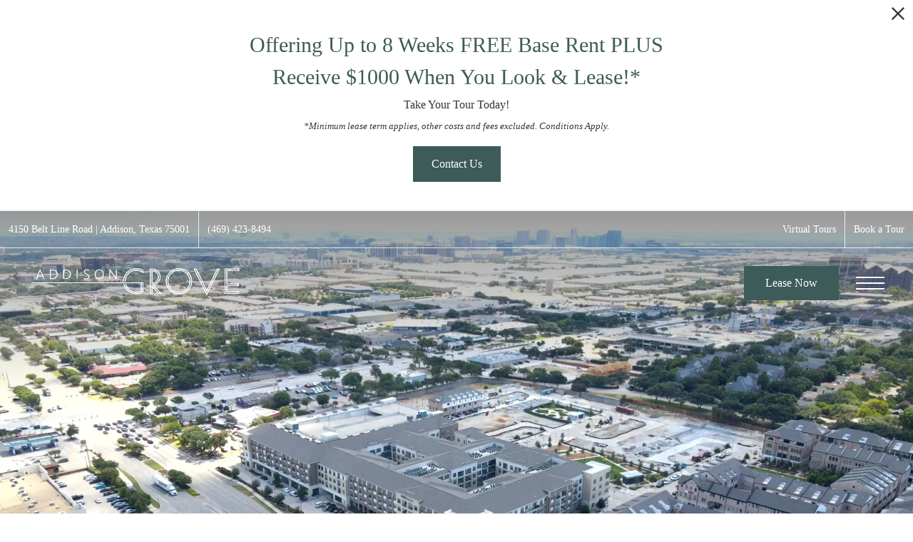

--- FILE ---
content_type: text/html; charset=UTF-8
request_url: https://liveaddisongrove.com/popdown/get.php
body_size: 977
content:
{"show":true,"async":1,"fullscreen":0,"count":1,"autoRotate":0,"html":"\n\n      <div class=\"swiper\" id=\"popdown-inner-stage\" style=\"\">\n              <div class=\"swiper-wrapper\">\n                      \n  <div class=\"swiper-slide popdown-item popdown-item--2\" data-palette=\"light\" data-background-color=\"ffffff\">\n\n  <style>.popdown--skin-9{background-color:#ffffff !important;color:#333333 !important}.popdown--skin-9.popdown--4 a.popdown__description *{color:#3d5b58 !important}.popdown--skin-9.popdown--4 .popdown__description-arrow svg *{fill:#3d5b58 !important}.popdown--skin-9 .popdown__background{background-color:#ffffff !important}.popdown--skin-9 .popdown__description{border-color:#3d5b58 !important}.popdown--skin-9 .popdown__description *{color:#333333 !important}.popdown--skin-9 .popdown__title-text{color:#3d5b58 !important}.popdown--skin-9 .popdown__disclaimer,.popdown--skin-9 .popdown__close{color:#333333 !important}.popdown--skin-9 .popdown__button-item{border-color:#3d5b58 !important}.popdown--skin-9 .popdown__button-item:first-child{background-color:#3d5b58 !important;color:#FFFFFF !important}.popdown--skin-9 .popdown__button-item:not(:only-child):last-child{color:#3d5b58 !important}<\/style>\n  \n  <div id=\"popdown\" data-js-hook=\"popdown\" style=\"\" class=\"popdown popdown--skin-9 popdown--palette-light popdown--2 no-logo no-image popdown--animated\" data-show-popdown=\"true\" data-popdown-id=\"9\" data-popdown-campaign-id=\"\" data-popdown-layout=\"2\" data-js-layout=\"2\" role=\"complementary\" aria-label=\"Pop down alert\">\n        <div class=\"popdown__container-wrap\">\n      <div class=\"popdown__container\">\n                        <div class=\"popdown__content\">\n          <div class=\"popdown__content-copy \">\n\n                          <div class=\"popdown__title  popdown__title--alt-2\">\n                <div class=\"popdown__title-text\">Offering Up to 8 Weeks FREE Base Rent PLUS Receive $1000 When You Look & Lease!*<\/div>\n                              <\/div>\n                              <div class=\"popdown__description\">\n                  <p>Take Your Tour Today! <\/p>\n                                      <div class=\"popdown__disclaimer\"> *Minimum lease term applies, other costs and fees excluded. Conditions Apply.<\/div>\n                                  <\/div>\n                                    <\/div>\n\n          \n                        <div style=\"display: none;\" class=\"popdown__button\"><\/div>\n\n            <div class=\"popdown__button-wrap\">\n                              <a data-js-hook=\"popdown-button\" href=\"\/contact\/\" target=\"_self\" class=\"popdown__button-item\">Contact Us<\/a>\n                          <\/div>\n          \n                  <\/div>\n      <\/div>\n    <\/div>\n\n          <button type=\"button\" class=\"popdown__close popdown__close--main\" data-js-hook=\"popdown-close\" aria-label=\"Close Alert\">\n        <span class=\"popdown__close-words\">Proceed To Website<\/span>\n        <span class=\"popdown__close-arrow\">\n          <svg xmlns=\"http:\/\/www.w3.org\/2000\/svg\" viewBox=\"0 0 44.5 24.34\"><polygon points=\"44.5 2.09 42.41 0 22.25 20.16 2.09 0 0 2.09 22.25 24.34 44.5 2.09\"\/><\/svg>\n        <\/span>\n        <span class=\"popdown__close-ex\">\n          <svg xmlns=\"http:\/\/www.w3.org\/2000\/svg\" width=\"20\" height=\"20\" viewBox=\"0 0 20 20\"><path d=\"M10,8.33,1.67,0,0,1.67,8.33,10,0,18.33,1.67,20,10,11.67,18.33,20,20,18.33,11.67,10,20,1.67,18.33,0Z\"\/><\/svg>\n        <\/span>\n      <\/button>\n      <\/div>\n<\/div>\n                  <\/div>\n            <div class=\"swiper-pagination\"><\/div>\n    <\/div>\n\n    <button type=\"button\" id=\"popdownToggle\" data-position=\"hidden\" class=\"popdown__alert popdown__alert--\" aria-label=\"Open Pop Down Alert\">\n      <svg xmlns=\"http:\/\/www.w3.org\/2000\/svg\" width=\"23.6\" height=\"23.6\" viewBox=\"0 0 23.6 23.6\"><path d=\"M11.8,0A11.8,11.8,0,1,0,23.6,11.8,11.82,11.82,0,0,0,11.8,0Zm0,2A9.8,9.8,0,1,1,2,11.78,9.82,9.82,0,0,1,11.83,2m2,15.32c-.5.2-.9.4-1.2.5a3.59,3.59,0,0,1-1.1.2,2,2,0,0,1-1.4-.5,1.66,1.66,0,0,1-.5-1.2v-.6a3.27,3.27,0,0,1,.1-.6l.6-2.3a7,7,0,0,0,.2-1.1.85.85,0,0,0-.2-.6,1,1,0,0,0-.7-.2.9.9,0,0,0-.5.1c-.1,0-.2.1-.3.1l.2-.7a5.64,5.64,0,0,1,1.2-.4,4.25,4.25,0,0,1,1.1-.2,2.59,2.59,0,0,1,1.4.4,1.66,1.66,0,0,1,.5,1.2,2.69,2.69,0,0,1,0,.5c0,.2,0,.5-.1.7l-.6,2.3a10.53,10.53,0,0,0-.2,1.1.85.85,0,0,0,.2.6,1.17,1.17,0,0,0,.7.2.9.9,0,0,0,.5-.1.76.76,0,0,1,.4-.1Zm-.1-9.2a1.5,1.5,0,0,1-1.1.4,1.5,1.5,0,0,1-1.1-.4,1.28,1.28,0,0,1-.4-1,1.78,1.78,0,0,1,.4-1,1.5,1.5,0,0,1,1.1-.4,1.5,1.5,0,0,1,1.1.4,1.28,1.28,0,0,1,.4,1A1,1,0,0,1,13.7,8.1Z\"\/><\/svg>\n    <\/button>\n  \n","cssPath":"\/popdown\/css\/popdown.css"}

--- FILE ---
content_type: text/javascript
request_url: https://cdn.jonahdigital.com/widget/dist/widget.min/344.js?id=d8652ab5261ce23f
body_size: 25082
content:
"use strict";(self.webpackChunk=self.webpackChunk||[]).push([[290,344],{290:(t,e,n)=>{n.r(e),n.d(e,{default:()=>f});var r=n(589);var o=n(639),i=n.n(o),s=n(9808);function a(t){return a="function"==typeof Symbol&&"symbol"==typeof Symbol.iterator?function(t){return typeof t}:function(t){return t&&"function"==typeof Symbol&&t.constructor===Symbol&&t!==Symbol.prototype?"symbol":typeof t},a(t)}function l(t,e){for(var n=0;n<e.length;n++){var r=e[n];r.enumerable=r.enumerable||!1,r.configurable=!0,"value"in r&&(r.writable=!0),Object.defineProperty(t,p(r.key),r)}}function c(t,e,n){return e&&l(t.prototype,e),n&&l(t,n),Object.defineProperty(t,"prototype",{writable:!1}),t}function p(t){var e=function(t,e){if("object"!=a(t)||!t)return t;var n=t[Symbol.toPrimitive];if(void 0!==n){var r=n.call(t,e||"default");if("object"!=a(r))return r;throw new TypeError("@@toPrimitive must return a primitive value.")}return("string"===e?String:Number)(t)}(t,"string");return"symbol"==a(e)?e:e+""}function h(t,e){(function(t,e){if(e.has(t))throw new TypeError("Cannot initialize the same private elements twice on an object")})(t,e),e.add(t)}function u(t,e,n){if("function"==typeof t?t===e:t.has(e))return arguments.length<3?e:n;throw new TypeError("Private element is not present on this object")}var d=new WeakSet,f=c((function t(e){if(function(t,e){if(!(t instanceof e))throw new TypeError("Cannot call a class as a function")}(this,t),h(this,d),this.standards=e.standards,this.package=e.package,this.storageKey=(e.storageKey||"jd-fm-dismissed")+(this.package?"-".concat(this.package):""),this.content=null,this.standardsContent={greystar:{default:{image:"https://cdn.jonahdigital.com/content/greystar-fee-transparency-modal/bronze-preview.jpg",title:"Transparency meets convenience—so you can focus on finding Home.",content:"To simplify your budgeting, we've created a list of potential fees you might encounter. Prices shown may be labeled Total Monthly Leasing Price or Base Rent.<br/><br/><strong>Base Rent:</strong> The monthly rent for the home.<br/><strong>Total Monthly Leasing Price:</strong> Base Rent plus fixed, mandatory monthly fees.<br/><br/>Use our <strong>Calculate My Costs</strong> tool to customize your Total Monthly Leasing Price and plan confidently.",button_text:"Got it"},gold:{image:"https://cdn.jonahdigital.com/content/greystar-fee-transparency-modal/gold-preview.jpg",mobile_image_aspect:"3/2",title:"Introducing Total Monthly Leasing Price",content:"Planning your budget is essential, and we're here to make it simpler. Our pricing reflects all fixed, mandatory fees alongside your base rent, giving you a complete picture of your monthly costs. Use our <strong>Calculate My Costs</strong> tool to customize your Total Monthly Leasing Price and plan with confidence.<br/><br/>Transparency meets convenience—so you can focus on finding the perfect home.",button_text:"Got it"}},livcor:{default:{image:"https://cdn.jonahdigital.com/content/livcor-fee-transparency-modal/preview.jpg",title:"Your Budget, Made Clear: Total Monthly Leasing Price",content:"We know that planning for your next home should be straightforward—not stressful. That’s why we’ve created the <strong>Total Monthly Leasing Price</strong>: a single, transparent number that includes your base rent and all required fixed fees. No surprises, just a clear picture of what you’ll pay each month.<br/><br/>Use our <strong>Fee Transparency Tool</strong> to customize your pricing and budget with confidence. Because your peace of mind matters—and we’re here to make it easier.",button_text:"Got it"}},cortland:{default:{image:"https://cdn.jonahdigital.com/content/greystar-fee-transparency-modal/gold-preview.jpg",title:"Your Budget, Made Clear: Total Monthly Leasing Price",content:"We know that planning for your next home should be straightforward—not stressful. That’s why we’ve created the <strong>Total Monthly Leasing Price</strong>: a single, transparent number that includes your base rent and all required fixed fees. No surprises, just a clear picture of what you’ll pay each month.<br/><br/>Use our <strong>Fee Transparency Tool</strong> to customize your pricing and budget with confidence. Because your peace of mind matters—and we’re here to make it easier.",button_text:"Got it"}}},u(d,this,y).call(this)){var n=new URLSearchParams(window.location.search).get("show-fp-modal");n?(localStorage.removeItem(this.storageKey),this.content=u(d,this,m).call(this,this.standards,n)):this.content=u(d,this,m).call(this,this.standards,this.package),this.content&&u(d,this,g).call(this)}}));function m(t){var e=arguments.length>1&&void 0!==arguments[1]?arguments[1]:null,n=!(arguments.length>2&&void 0!==arguments[2])||arguments[2];if(this.standardsContent[t]){var r=e?this.standardsContent[t][e]:null;if(!r&&n&&(r=this.standardsContent[t].default),r)return r}return null}function g(){var t=this,e=new URLSearchParams(window.location.search).get("show-fp-modal");if(e&&Object.keys(this.content).indexOf(e)>-1&&(localStorage.removeItem(this.storageKey),this.type=e),!r.A.mayUseStorage()||!localStorage.getItem(this.storageKey)){this.host=document.createElement("div");var n=this.host.attachShadow({mode:"open"}),o=document.createElement("div");o.innerHTML=i().compile('\n<div data-modal class="modal">\n    <div data-modal class="modal__container">\n        <div data-modal-body class="modal__body">\n            <button data-modal-close class="modal__close"><svg version="1.1" xmlns="http://www.w3.org/2000/svg" xmlns:xlink="http://www.w3.org/1999/xlink" x="0px" y="0px" viewBox="0 0 14 14" style="enable-background:new 0 0 14 14;" xml:space="preserve"><path d="M14,1.4L12.6,0L7,5.6L1.4,0L0,1.4L5.6,7L0,12.6L1.4,14L7,8.4l5.6,5.6l1.4-1.4L8.4,7L14,1.4z"></path></svg></button>\n            <div class="modal__image">\n                <img src="{{image}}"/>\n            </div>\n            <p class="modal__title">{{title}}</p>\n            <p class="modal__content">{{{content}}}</p>\n            <button data-modal-button class="modal__button">{{button_text}}</button>\n        </div>\n    </div>\n</div>\n<style>\n:host * {\n    box-sizing: border-box;\n}\n\n.modal {\n    background: rgba(0, 0, 0, .6);\n    height: 100%;\n    left: 0;\n    position: fixed;\n    top: 0;\n    width: 100%;\n    z-index: 214214214;\n    font-family: inherit;\n    text-align: center;\n    color: #000;\n    font-size: 16px;\n    line-height: 1.5;\n}\n\n.modal__container {\n    align-items: center;\n    display: flex;\n    height: 100%;\n    justify-content: center;\n    overflow-x: scroll;\n    padding: 80px 0;\n    width: 100%;\n}\n\n.modal__body {\n    position: relative;\n    display: flex;\n    flex-direction: column;\n    align-items: center;\n    background-color: #fff;\n    max-width: 730px;\n    width: calc(100% - 30px);\n    padding: 60px;\n    gap: 30px;\n    box-sizing: border-box;\n    margin: auto;\n}\n\n.modal__close {\n    appearance: none;\n    border: 0;\n    color: #fff;\n    position: absolute;\n    right: -24px;\n    top: -24px;\n    width: 18px;\n    height: 18px;\n    background: none;\n    cursor: pointer;\n    padding: 0;\n}\n\n.modal__close svg {\n    width: 100%;\n    height: 100%;\n    fill: currentColor;\n}\n\n.modal__image {\n    display: block;\n    width: 100%;\n    aspect-ratio: 2/1;\n    position: relative;\n}\n\n.modal__image img {\n    display:block;\n    position: absolute;\n    top: 0;\n    left: 0;\n    width: 100%;\n    height: 100%;\n    object-fit: cover;\n}\n\n.modal__title {\n    font-size: 1.75em;\n    font-weight: 600;\n    margin: 0;\n}\n\n.modal__content {\n    /*font-size: 16px;*/\n    line-height: 1.5;\n    margin: 0;\n}\n\n.modal__button {\n    font-size: 1em;\n    font-weight: 600;\n    padding: 10px 25px;\n    color: inherit;\n    border: 2px solid currentColor;\n    text-decoration: none;\n    background: none;\n    cursor: pointer;\n    font-family: inherit;\n}\n\n.modal__button:hover {\n    background-color: #000;\n    border-color: #000;\n    color: #fff;\n}\n\n@media (max-width: 808px) {\n    .modal {\n        font-size: 14px;\n    }\n\n    .modal__close {\n        right: 0;\n    }\n\n    .modal__body {\n        padding: 40px;\n        gap: 25px;\n    }\n\n    .modal__image {\n        /*aspect-ratio: 1/1;*/\n    }\n}\n\n@media (max-width: 680px) {\n    .modal__title {\n        font-size: 1.5em;\n    }\n\n    .modal__image {\n        {{#if mobile_image_aspect}}\n          aspect-ratio: {{mobile_image_aspect}};\n        {{/if}}\n    }\n\n    .modal__body {\n        padding: 40px 30px;\n    }\n}\n</style>\n')(this.content),n.append(o);var a=o.querySelector("[data-modal-button]"),l=o.querySelector("[data-modal]"),c=o.querySelector("[data-modal-body]");[a,o.querySelector("[data-modal-close]")].forEach((function(e){e.addEventListener("click",(function(e){e.preventDefault(),u(d,t,v).call(t)}))})),o.addEventListener("mousedown",(function(e){e.target!==c&&0===$(e.target).parents().filter(c).length&&u(d,t,v).call(t)})),document.addEventListener("keydown",(function(e){"Escape"===e.key&&t.host&&(e.stopPropagation(),u(d,t,v).call(t))})),l.style.zIndex=s.A.maxZ()+10,$("body").append(this.host)}}function y(){return!!document.getElementById("jd-fp-app")||("corporate"===jcms.product_name&&window.jcms.property?Boolean(window.location.pathname.match(new RegExp("^.*/"+window.jcms.property.slug+"/floorplans/"))):"custom-corporate"===jcms.product_name&&jcms.siteUrl.match(/liveeverleigh/)?Boolean(window.location.pathname.match(/^\/communities\/.*?\/floorplans\//)):Boolean(window.location.pathname.match(/^\/floorplans\//)))}function v(){this.host.remove(),this.host=null,r.A.mayUseStorage()&&localStorage.setItem(this.storageKey,1)}},1344:(t,e,n)=>{n.r(e),n.d(e,{default:()=>l});var r=n(290);function o(t){return o="function"==typeof Symbol&&"symbol"==typeof Symbol.iterator?function(t){return typeof t}:function(t){return t&&"function"==typeof Symbol&&t.constructor===Symbol&&t!==Symbol.prototype?"symbol":typeof t},o(t)}function i(t,e){for(var n=0;n<e.length;n++){var r=e[n];r.enumerable=r.enumerable||!1,r.configurable=!0,"value"in r&&(r.writable=!0),Object.defineProperty(t,a(r.key),r)}}function s(t,e,n){return e&&i(t.prototype,e),n&&i(t,n),Object.defineProperty(t,"prototype",{writable:!1}),t}function a(t){var e=function(t,e){if("object"!=o(t)||!t)return t;var n=t[Symbol.toPrimitive];if(void 0!==n){var r=n.call(t,e||"default");if("object"!=o(r))return r;throw new TypeError("@@toPrimitive must return a primitive value.")}return("string"===e?String:Number)(t)}(t,"string");return"symbol"==o(e)?e:e+""}var l=s((function t(){var e=arguments.length>0&&void 0!==arguments[0]?arguments[0]:{};!function(t,e){if(!(t instanceof e))throw new TypeError("Cannot call a class as a function")}(this,t),new r.default({standards:"greystar",package:e.type})}))},639:(t,e,n)=>{function r(t){return t&&t.__esModule?t:{default:t}}e.__esModule=!0;var o=r(n(261)),i=r(n(2300)),s=n(9027),a=n(1127),l=r(n(6727)),c=r(n(1350)),p=r(n(1148)),h=o.default.create;function u(){var t=h();return t.compile=function(e,n){return a.compile(e,n,t)},t.precompile=function(e,n){return a.precompile(e,n,t)},t.AST=i.default,t.Compiler=a.Compiler,t.JavaScriptCompiler=l.default,t.Parser=s.parser,t.parse=s.parse,t.parseWithoutProcessing=s.parseWithoutProcessing,t}var d=u();d.create=u,p.default(d),d.Visitor=c.default,d.default=d,e.default=d,t.exports=e.default},261:(t,e,n)=>{function r(t){return t&&t.__esModule?t:{default:t}}function o(t){if(t&&t.__esModule)return t;var e={};if(null!=t)for(var n in t)Object.prototype.hasOwnProperty.call(t,n)&&(e[n]=t[n]);return e.default=t,e}e.__esModule=!0;var i=o(n(2871)),s=r(n(9613)),a=r(n(3769)),l=o(n(2849)),c=o(n(7624)),p=r(n(1148));function h(){var t=new i.HandlebarsEnvironment;return l.extend(t,i),t.SafeString=s.default,t.Exception=a.default,t.Utils=l,t.escapeExpression=l.escapeExpression,t.VM=c,t.template=function(e){return c.template(e,t)},t}var u=h();u.create=h,p.default(u),u.default=u,e.default=u,t.exports=e.default},2871:(t,e,n)=>{function r(t){return t&&t.__esModule?t:{default:t}}e.__esModule=!0,e.HandlebarsEnvironment=h;var o=n(2849),i=r(n(3769)),s=n(2277),a=n(5940),l=r(n(566)),c=n(3865);e.VERSION="4.7.8";e.COMPILER_REVISION=8;e.LAST_COMPATIBLE_COMPILER_REVISION=7;e.REVISION_CHANGES={1:"<= 1.0.rc.2",2:"== 1.0.0-rc.3",3:"== 1.0.0-rc.4",4:"== 1.x.x",5:"== 2.0.0-alpha.x",6:">= 2.0.0-beta.1",7:">= 4.0.0 <4.3.0",8:">= 4.3.0"};var p="[object Object]";function h(t,e,n){this.helpers=t||{},this.partials=e||{},this.decorators=n||{},s.registerDefaultHelpers(this),a.registerDefaultDecorators(this)}h.prototype={constructor:h,logger:l.default,log:l.default.log,registerHelper:function(t,e){if(o.toString.call(t)===p){if(e)throw new i.default("Arg not supported with multiple helpers");o.extend(this.helpers,t)}else this.helpers[t]=e},unregisterHelper:function(t){delete this.helpers[t]},registerPartial:function(t,e){if(o.toString.call(t)===p)o.extend(this.partials,t);else{if(void 0===e)throw new i.default('Attempting to register a partial called "'+t+'" as undefined');this.partials[t]=e}},unregisterPartial:function(t){delete this.partials[t]},registerDecorator:function(t,e){if(o.toString.call(t)===p){if(e)throw new i.default("Arg not supported with multiple decorators");o.extend(this.decorators,t)}else this.decorators[t]=e},unregisterDecorator:function(t){delete this.decorators[t]},resetLoggedPropertyAccesses:function(){c.resetLoggedProperties()}};var u=l.default.log;e.log=u,e.createFrame=o.createFrame,e.logger=l.default},2300:(t,e)=>{e.__esModule=!0;var n={helpers:{helperExpression:function(t){return"SubExpression"===t.type||("MustacheStatement"===t.type||"BlockStatement"===t.type)&&!!(t.params&&t.params.length||t.hash)},scopedId:function(t){return/^\.|this\b/.test(t.original)},simpleId:function(t){return 1===t.parts.length&&!n.helpers.scopedId(t)&&!t.depth}}};e.default=n,t.exports=e.default},9027:(t,e,n)=>{function r(t){return t&&t.__esModule?t:{default:t}}e.__esModule=!0,e.parseWithoutProcessing=c,e.parse=function(t,e){var n=c(t,e);return new i.default(e).accept(n)};var o=r(n(6201)),i=r(n(915)),s=function(t){if(t&&t.__esModule)return t;var e={};if(null!=t)for(var n in t)Object.prototype.hasOwnProperty.call(t,n)&&(e[n]=t[n]);return e.default=t,e}(n(8425)),a=n(2849);e.parser=o.default;var l={};function c(t,e){return"Program"===t.type?t:(o.default.yy=l,l.locInfo=function(t){return new l.SourceLocation(e&&e.srcName,t)},o.default.parse(t))}a.extend(l,s)},9632:(t,e,n)=>{e.__esModule=!0;var r=n(2849),o=void 0;try{}catch(t){}function i(t,e,n){if(r.isArray(t)){for(var o=[],i=0,s=t.length;i<s;i++)o.push(e.wrap(t[i],n));return o}return"boolean"==typeof t||"number"==typeof t?t+"":t}function s(t){this.srcFile=t,this.source=[]}o||((o=function(t,e,n,r){this.src="",r&&this.add(r)}).prototype={add:function(t){r.isArray(t)&&(t=t.join("")),this.src+=t},prepend:function(t){r.isArray(t)&&(t=t.join("")),this.src=t+this.src},toStringWithSourceMap:function(){return{code:this.toString()}},toString:function(){return this.src}}),s.prototype={isEmpty:function(){return!this.source.length},prepend:function(t,e){this.source.unshift(this.wrap(t,e))},push:function(t,e){this.source.push(this.wrap(t,e))},merge:function(){var t=this.empty();return this.each((function(e){t.add(["  ",e,"\n"])})),t},each:function(t){for(var e=0,n=this.source.length;e<n;e++)t(this.source[e])},empty:function(){var t=this.currentLocation||{start:{}};return new o(t.start.line,t.start.column,this.srcFile)},wrap:function(t){var e=arguments.length<=1||void 0===arguments[1]?this.currentLocation||{start:{}}:arguments[1];return t instanceof o?t:(t=i(t,this,e),new o(e.start.line,e.start.column,this.srcFile,t))},functionCall:function(t,e,n){return n=this.generateList(n),this.wrap([t,e?"."+e+"(":"(",n,")"])},quotedString:function(t){return'"'+(t+"").replace(/\\/g,"\\\\").replace(/"/g,'\\"').replace(/\n/g,"\\n").replace(/\r/g,"\\r").replace(/\u2028/g,"\\u2028").replace(/\u2029/g,"\\u2029")+'"'},objectLiteral:function(t){var e=this,n=[];Object.keys(t).forEach((function(r){var o=i(t[r],e);"undefined"!==o&&n.push([e.quotedString(r),":",o])}));var r=this.generateList(n);return r.prepend("{"),r.add("}"),r},generateList:function(t){for(var e=this.empty(),n=0,r=t.length;n<r;n++)n&&e.add(","),e.add(i(t[n],this));return e},generateArray:function(t){var e=this.generateList(t);return e.prepend("["),e.add("]"),e}},e.default=s,t.exports=e.default},1127:(t,e,n)=>{function r(t){return t&&t.__esModule?t:{default:t}}e.__esModule=!0,e.Compiler=l,e.precompile=function(t,e,n){if(null==t||"string"!=typeof t&&"Program"!==t.type)throw new o.default("You must pass a string or Handlebars AST to Handlebars.precompile. You passed "+t);"data"in(e=e||{})||(e.data=!0);e.compat&&(e.useDepths=!0);var r=n.parse(t,e),i=(new n.Compiler).compile(r,e);return(new n.JavaScriptCompiler).compile(i,e)},e.compile=function(t,e,n){void 0===e&&(e={});if(null==t||"string"!=typeof t&&"Program"!==t.type)throw new o.default("You must pass a string or Handlebars AST to Handlebars.compile. You passed "+t);"data"in(e=i.extend({},e))||(e.data=!0);e.compat&&(e.useDepths=!0);var r=void 0;function s(){var r=n.parse(t,e),o=(new n.Compiler).compile(r,e),i=(new n.JavaScriptCompiler).compile(o,e,void 0,!0);return n.template(i)}function a(t,e){return r||(r=s()),r.call(this,t,e)}return a._setup=function(t){return r||(r=s()),r._setup(t)},a._child=function(t,e,n,o){return r||(r=s()),r._child(t,e,n,o)},a};var o=r(n(3769)),i=n(2849),s=r(n(2300)),a=[].slice;function l(){}function c(t,e){if(t===e)return!0;if(i.isArray(t)&&i.isArray(e)&&t.length===e.length){for(var n=0;n<t.length;n++)if(!c(t[n],e[n]))return!1;return!0}}function p(t){if(!t.path.parts){var e=t.path;t.path={type:"PathExpression",data:!1,depth:0,parts:[e.original+""],original:e.original+"",loc:e.loc}}}l.prototype={compiler:l,equals:function(t){var e=this.opcodes.length;if(t.opcodes.length!==e)return!1;for(var n=0;n<e;n++){var r=this.opcodes[n],o=t.opcodes[n];if(r.opcode!==o.opcode||!c(r.args,o.args))return!1}e=this.children.length;for(n=0;n<e;n++)if(!this.children[n].equals(t.children[n]))return!1;return!0},guid:0,compile:function(t,e){return this.sourceNode=[],this.opcodes=[],this.children=[],this.options=e,this.stringParams=e.stringParams,this.trackIds=e.trackIds,e.blockParams=e.blockParams||[],e.knownHelpers=i.extend(Object.create(null),{helperMissing:!0,blockHelperMissing:!0,each:!0,if:!0,unless:!0,with:!0,log:!0,lookup:!0},e.knownHelpers),this.accept(t)},compileProgram:function(t){var e=(new this.compiler).compile(t,this.options),n=this.guid++;return this.usePartial=this.usePartial||e.usePartial,this.children[n]=e,this.useDepths=this.useDepths||e.useDepths,n},accept:function(t){if(!this[t.type])throw new o.default("Unknown type: "+t.type,t);this.sourceNode.unshift(t);var e=this[t.type](t);return this.sourceNode.shift(),e},Program:function(t){this.options.blockParams.unshift(t.blockParams);for(var e=t.body,n=e.length,r=0;r<n;r++)this.accept(e[r]);return this.options.blockParams.shift(),this.isSimple=1===n,this.blockParams=t.blockParams?t.blockParams.length:0,this},BlockStatement:function(t){p(t);var e=t.program,n=t.inverse;e=e&&this.compileProgram(e),n=n&&this.compileProgram(n);var r=this.classifySexpr(t);"helper"===r?this.helperSexpr(t,e,n):"simple"===r?(this.simpleSexpr(t),this.opcode("pushProgram",e),this.opcode("pushProgram",n),this.opcode("emptyHash"),this.opcode("blockValue",t.path.original)):(this.ambiguousSexpr(t,e,n),this.opcode("pushProgram",e),this.opcode("pushProgram",n),this.opcode("emptyHash"),this.opcode("ambiguousBlockValue")),this.opcode("append")},DecoratorBlock:function(t){var e=t.program&&this.compileProgram(t.program),n=this.setupFullMustacheParams(t,e,void 0),r=t.path;this.useDecorators=!0,this.opcode("registerDecorator",n.length,r.original)},PartialStatement:function(t){this.usePartial=!0;var e=t.program;e&&(e=this.compileProgram(t.program));var n=t.params;if(n.length>1)throw new o.default("Unsupported number of partial arguments: "+n.length,t);n.length||(this.options.explicitPartialContext?this.opcode("pushLiteral","undefined"):n.push({type:"PathExpression",parts:[],depth:0}));var r=t.name.original,i="SubExpression"===t.name.type;i&&this.accept(t.name),this.setupFullMustacheParams(t,e,void 0,!0);var s=t.indent||"";this.options.preventIndent&&s&&(this.opcode("appendContent",s),s=""),this.opcode("invokePartial",i,r,s),this.opcode("append")},PartialBlockStatement:function(t){this.PartialStatement(t)},MustacheStatement:function(t){this.SubExpression(t),t.escaped&&!this.options.noEscape?this.opcode("appendEscaped"):this.opcode("append")},Decorator:function(t){this.DecoratorBlock(t)},ContentStatement:function(t){t.value&&this.opcode("appendContent",t.value)},CommentStatement:function(){},SubExpression:function(t){p(t);var e=this.classifySexpr(t);"simple"===e?this.simpleSexpr(t):"helper"===e?this.helperSexpr(t):this.ambiguousSexpr(t)},ambiguousSexpr:function(t,e,n){var r=t.path,o=r.parts[0],i=null!=e||null!=n;this.opcode("getContext",r.depth),this.opcode("pushProgram",e),this.opcode("pushProgram",n),r.strict=!0,this.accept(r),this.opcode("invokeAmbiguous",o,i)},simpleSexpr:function(t){var e=t.path;e.strict=!0,this.accept(e),this.opcode("resolvePossibleLambda")},helperSexpr:function(t,e,n){var r=this.setupFullMustacheParams(t,e,n),i=t.path,a=i.parts[0];if(this.options.knownHelpers[a])this.opcode("invokeKnownHelper",r.length,a);else{if(this.options.knownHelpersOnly)throw new o.default("You specified knownHelpersOnly, but used the unknown helper "+a,t);i.strict=!0,i.falsy=!0,this.accept(i),this.opcode("invokeHelper",r.length,i.original,s.default.helpers.simpleId(i))}},PathExpression:function(t){this.addDepth(t.depth),this.opcode("getContext",t.depth);var e=t.parts[0],n=s.default.helpers.scopedId(t),r=!t.depth&&!n&&this.blockParamIndex(e);r?this.opcode("lookupBlockParam",r,t.parts):e?t.data?(this.options.data=!0,this.opcode("lookupData",t.depth,t.parts,t.strict)):this.opcode("lookupOnContext",t.parts,t.falsy,t.strict,n):this.opcode("pushContext")},StringLiteral:function(t){this.opcode("pushString",t.value)},NumberLiteral:function(t){this.opcode("pushLiteral",t.value)},BooleanLiteral:function(t){this.opcode("pushLiteral",t.value)},UndefinedLiteral:function(){this.opcode("pushLiteral","undefined")},NullLiteral:function(){this.opcode("pushLiteral","null")},Hash:function(t){var e=t.pairs,n=0,r=e.length;for(this.opcode("pushHash");n<r;n++)this.pushParam(e[n].value);for(;n--;)this.opcode("assignToHash",e[n].key);this.opcode("popHash")},opcode:function(t){this.opcodes.push({opcode:t,args:a.call(arguments,1),loc:this.sourceNode[0].loc})},addDepth:function(t){t&&(this.useDepths=!0)},classifySexpr:function(t){var e=s.default.helpers.simpleId(t.path),n=e&&!!this.blockParamIndex(t.path.parts[0]),r=!n&&s.default.helpers.helperExpression(t),o=!n&&(r||e);if(o&&!r){var i=t.path.parts[0],a=this.options;a.knownHelpers[i]?r=!0:a.knownHelpersOnly&&(o=!1)}return r?"helper":o?"ambiguous":"simple"},pushParams:function(t){for(var e=0,n=t.length;e<n;e++)this.pushParam(t[e])},pushParam:function(t){var e=null!=t.value?t.value:t.original||"";if(this.stringParams)e.replace&&(e=e.replace(/^(\.?\.\/)*/g,"").replace(/\//g,".")),t.depth&&this.addDepth(t.depth),this.opcode("getContext",t.depth||0),this.opcode("pushStringParam",e,t.type),"SubExpression"===t.type&&this.accept(t);else{if(this.trackIds){var n=void 0;if(!t.parts||s.default.helpers.scopedId(t)||t.depth||(n=this.blockParamIndex(t.parts[0])),n){var r=t.parts.slice(1).join(".");this.opcode("pushId","BlockParam",n,r)}else(e=t.original||e).replace&&(e=e.replace(/^this(?:\.|$)/,"").replace(/^\.\//,"").replace(/^\.$/,"")),this.opcode("pushId",t.type,e)}this.accept(t)}},setupFullMustacheParams:function(t,e,n,r){var o=t.params;return this.pushParams(o),this.opcode("pushProgram",e),this.opcode("pushProgram",n),t.hash?this.accept(t.hash):this.opcode("emptyHash",r),o},blockParamIndex:function(t){for(var e=0,n=this.options.blockParams.length;e<n;e++){var r=this.options.blockParams[e],o=r&&i.indexOf(r,t);if(r&&o>=0)return[e,o]}}}},8425:(t,e,n)=>{e.__esModule=!0,e.SourceLocation=function(t,e){this.source=t,this.start={line:e.first_line,column:e.first_column},this.end={line:e.last_line,column:e.last_column}},e.id=function(t){return/^\[.*\]$/.test(t)?t.substring(1,t.length-1):t},e.stripFlags=function(t,e){return{open:"~"===t.charAt(2),close:"~"===e.charAt(e.length-3)}},e.stripComment=function(t){return t.replace(/^\{\{~?!-?-?/,"").replace(/-?-?~?\}\}$/,"")},e.preparePath=function(t,e,n){n=this.locInfo(n);for(var r=t?"@":"",o=[],s=0,a=0,l=e.length;a<l;a++){var c=e[a].part,p=e[a].original!==c;if(r+=(e[a].separator||"")+c,p||".."!==c&&"."!==c&&"this"!==c)o.push(c);else{if(o.length>0)throw new i.default("Invalid path: "+r,{loc:n});".."===c&&s++}}return{type:"PathExpression",data:t,depth:s,parts:o,original:r,loc:n}},e.prepareMustache=function(t,e,n,r,o,i){var s=r.charAt(3)||r.charAt(2),a="{"!==s&&"&"!==s;return{type:/\*/.test(r)?"Decorator":"MustacheStatement",path:t,params:e,hash:n,escaped:a,strip:o,loc:this.locInfo(i)}},e.prepareRawBlock=function(t,e,n,r){s(t,n),r=this.locInfo(r);var o={type:"Program",body:e,strip:{},loc:r};return{type:"BlockStatement",path:t.path,params:t.params,hash:t.hash,program:o,openStrip:{},inverseStrip:{},closeStrip:{},loc:r}},e.prepareBlock=function(t,e,n,r,o,a){r&&r.path&&s(t,r);var l=/\*/.test(t.open);e.blockParams=t.blockParams;var c=void 0,p=void 0;if(n){if(l)throw new i.default("Unexpected inverse block on decorator",n);n.chain&&(n.program.body[0].closeStrip=r.strip),p=n.strip,c=n.program}o&&(o=c,c=e,e=o);return{type:l?"DecoratorBlock":"BlockStatement",path:t.path,params:t.params,hash:t.hash,program:e,inverse:c,openStrip:t.strip,inverseStrip:p,closeStrip:r&&r.strip,loc:this.locInfo(a)}},e.prepareProgram=function(t,e){if(!e&&t.length){var n=t[0].loc,r=t[t.length-1].loc;n&&r&&(e={source:n.source,start:{line:n.start.line,column:n.start.column},end:{line:r.end.line,column:r.end.column}})}return{type:"Program",body:t,strip:{},loc:e}},e.preparePartialBlock=function(t,e,n,r){return s(t,n),{type:"PartialBlockStatement",name:t.path,params:t.params,hash:t.hash,program:e,openStrip:t.strip,closeStrip:n&&n.strip,loc:this.locInfo(r)}};var r,o=n(3769),i=(r=o)&&r.__esModule?r:{default:r};function s(t,e){if(e=e.path?e.path.original:e,t.path.original!==e){var n={loc:t.path.loc};throw new i.default(t.path.original+" doesn't match "+e,n)}}},6727:(t,e,n)=>{function r(t){return t&&t.__esModule?t:{default:t}}e.__esModule=!0;var o=n(2871),i=r(n(3769)),s=n(2849),a=r(n(9632));function l(t){this.value=t}function c(){}c.prototype={nameLookup:function(t,e){return this.internalNameLookup(t,e)},depthedLookup:function(t){return[this.aliasable("container.lookup"),"(depths, ",JSON.stringify(t),")"]},compilerInfo:function(){var t=o.COMPILER_REVISION;return[t,o.REVISION_CHANGES[t]]},appendToBuffer:function(t,e,n){return s.isArray(t)||(t=[t]),t=this.source.wrap(t,e),this.environment.isSimple?["return ",t,";"]:n?["buffer += ",t,";"]:(t.appendToBuffer=!0,t)},initializeBuffer:function(){return this.quotedString("")},internalNameLookup:function(t,e){return this.lookupPropertyFunctionIsUsed=!0,["lookupProperty(",t,",",JSON.stringify(e),")"]},lookupPropertyFunctionIsUsed:!1,compile:function(t,e,n,r){this.environment=t,this.options=e,this.stringParams=this.options.stringParams,this.trackIds=this.options.trackIds,this.precompile=!r,this.name=this.environment.name,this.isChild=!!n,this.context=n||{decorators:[],programs:[],environments:[]},this.preamble(),this.stackSlot=0,this.stackVars=[],this.aliases={},this.registers={list:[]},this.hashes=[],this.compileStack=[],this.inlineStack=[],this.blockParams=[],this.compileChildren(t,e),this.useDepths=this.useDepths||t.useDepths||t.useDecorators||this.options.compat,this.useBlockParams=this.useBlockParams||t.useBlockParams;var o=t.opcodes,s=void 0,a=void 0,l=void 0,c=void 0;for(l=0,c=o.length;l<c;l++)s=o[l],this.source.currentLocation=s.loc,a=a||s.loc,this[s.opcode].apply(this,s.args);if(this.source.currentLocation=a,this.pushSource(""),this.stackSlot||this.inlineStack.length||this.compileStack.length)throw new i.default("Compile completed with content left on stack");this.decorators.isEmpty()?this.decorators=void 0:(this.useDecorators=!0,this.decorators.prepend(["var decorators = container.decorators, ",this.lookupPropertyFunctionVarDeclaration(),";\n"]),this.decorators.push("return fn;"),r?this.decorators=Function.apply(this,["fn","props","container","depth0","data","blockParams","depths",this.decorators.merge()]):(this.decorators.prepend("function(fn, props, container, depth0, data, blockParams, depths) {\n"),this.decorators.push("}\n"),this.decorators=this.decorators.merge()));var p=this.createFunctionContext(r);if(this.isChild)return p;var h={compiler:this.compilerInfo(),main:p};this.decorators&&(h.main_d=this.decorators,h.useDecorators=!0);var u=this.context,d=u.programs,f=u.decorators;for(l=0,c=d.length;l<c;l++)d[l]&&(h[l]=d[l],f[l]&&(h[l+"_d"]=f[l],h.useDecorators=!0));return this.environment.usePartial&&(h.usePartial=!0),this.options.data&&(h.useData=!0),this.useDepths&&(h.useDepths=!0),this.useBlockParams&&(h.useBlockParams=!0),this.options.compat&&(h.compat=!0),r?h.compilerOptions=this.options:(h.compiler=JSON.stringify(h.compiler),this.source.currentLocation={start:{line:1,column:0}},h=this.objectLiteral(h),e.srcName?(h=h.toStringWithSourceMap({file:e.destName})).map=h.map&&h.map.toString():h=h.toString()),h},preamble:function(){this.lastContext=0,this.source=new a.default(this.options.srcName),this.decorators=new a.default(this.options.srcName)},createFunctionContext:function(t){var e=this,n="",r=this.stackVars.concat(this.registers.list);r.length>0&&(n+=", "+r.join(", "));var o=0;Object.keys(this.aliases).forEach((function(t){var r=e.aliases[t];r.children&&r.referenceCount>1&&(n+=", alias"+ ++o+"="+t,r.children[0]="alias"+o)})),this.lookupPropertyFunctionIsUsed&&(n+=", "+this.lookupPropertyFunctionVarDeclaration());var i=["container","depth0","helpers","partials","data"];(this.useBlockParams||this.useDepths)&&i.push("blockParams"),this.useDepths&&i.push("depths");var s=this.mergeSource(n);return t?(i.push(s),Function.apply(this,i)):this.source.wrap(["function(",i.join(","),") {\n  ",s,"}"])},mergeSource:function(t){var e=this.environment.isSimple,n=!this.forceBuffer,r=void 0,o=void 0,i=void 0,s=void 0;return this.source.each((function(t){t.appendToBuffer?(i?t.prepend("  + "):i=t,s=t):(i&&(o?i.prepend("buffer += "):r=!0,s.add(";"),i=s=void 0),o=!0,e||(n=!1))})),n?i?(i.prepend("return "),s.add(";")):o||this.source.push('return "";'):(t+=", buffer = "+(r?"":this.initializeBuffer()),i?(i.prepend("return buffer + "),s.add(";")):this.source.push("return buffer;")),t&&this.source.prepend("var "+t.substring(2)+(r?"":";\n")),this.source.merge()},lookupPropertyFunctionVarDeclaration:function(){return"\n      lookupProperty = container.lookupProperty || function(parent, propertyName) {\n        if (Object.prototype.hasOwnProperty.call(parent, propertyName)) {\n          return parent[propertyName];\n        }\n        return undefined\n    }\n    ".trim()},blockValue:function(t){var e=this.aliasable("container.hooks.blockHelperMissing"),n=[this.contextName(0)];this.setupHelperArgs(t,0,n);var r=this.popStack();n.splice(1,0,r),this.push(this.source.functionCall(e,"call",n))},ambiguousBlockValue:function(){var t=this.aliasable("container.hooks.blockHelperMissing"),e=[this.contextName(0)];this.setupHelperArgs("",0,e,!0),this.flushInline();var n=this.topStack();e.splice(1,0,n),this.pushSource(["if (!",this.lastHelper,") { ",n," = ",this.source.functionCall(t,"call",e),"}"])},appendContent:function(t){this.pendingContent?t=this.pendingContent+t:this.pendingLocation=this.source.currentLocation,this.pendingContent=t},append:function(){if(this.isInline())this.replaceStack((function(t){return[" != null ? ",t,' : ""']})),this.pushSource(this.appendToBuffer(this.popStack()));else{var t=this.popStack();this.pushSource(["if (",t," != null) { ",this.appendToBuffer(t,void 0,!0)," }"]),this.environment.isSimple&&this.pushSource(["else { ",this.appendToBuffer("''",void 0,!0)," }"])}},appendEscaped:function(){this.pushSource(this.appendToBuffer([this.aliasable("container.escapeExpression"),"(",this.popStack(),")"]))},getContext:function(t){this.lastContext=t},pushContext:function(){this.pushStackLiteral(this.contextName(this.lastContext))},lookupOnContext:function(t,e,n,r){var o=0;r||!this.options.compat||this.lastContext?this.pushContext():this.push(this.depthedLookup(t[o++])),this.resolvePath("context",t,o,e,n)},lookupBlockParam:function(t,e){this.useBlockParams=!0,this.push(["blockParams[",t[0],"][",t[1],"]"]),this.resolvePath("context",e,1)},lookupData:function(t,e,n){t?this.pushStackLiteral("container.data(data, "+t+")"):this.pushStackLiteral("data"),this.resolvePath("data",e,0,!0,n)},resolvePath:function(t,e,n,r,o){var i=this;if(this.options.strict||this.options.assumeObjects)this.push(function(t,e,n,r,o){var i=e.popStack(),s=n.length;t&&s--;for(;r<s;r++)i=e.nameLookup(i,n[r],o);return t?[e.aliasable("container.strict"),"(",i,", ",e.quotedString(n[r]),", ",JSON.stringify(e.source.currentLocation)," )"]:i}(this.options.strict&&o,this,e,n,t));else for(var s=e.length;n<s;n++)this.replaceStack((function(o){var s=i.nameLookup(o,e[n],t);return r?[" && ",s]:[" != null ? ",s," : ",o]}))},resolvePossibleLambda:function(){this.push([this.aliasable("container.lambda"),"(",this.popStack(),", ",this.contextName(0),")"])},pushStringParam:function(t,e){this.pushContext(),this.pushString(e),"SubExpression"!==e&&("string"==typeof t?this.pushString(t):this.pushStackLiteral(t))},emptyHash:function(t){this.trackIds&&this.push("{}"),this.stringParams&&(this.push("{}"),this.push("{}")),this.pushStackLiteral(t?"undefined":"{}")},pushHash:function(){this.hash&&this.hashes.push(this.hash),this.hash={values:{},types:[],contexts:[],ids:[]}},popHash:function(){var t=this.hash;this.hash=this.hashes.pop(),this.trackIds&&this.push(this.objectLiteral(t.ids)),this.stringParams&&(this.push(this.objectLiteral(t.contexts)),this.push(this.objectLiteral(t.types))),this.push(this.objectLiteral(t.values))},pushString:function(t){this.pushStackLiteral(this.quotedString(t))},pushLiteral:function(t){this.pushStackLiteral(t)},pushProgram:function(t){null!=t?this.pushStackLiteral(this.programExpression(t)):this.pushStackLiteral(null)},registerDecorator:function(t,e){var n=this.nameLookup("decorators",e,"decorator"),r=this.setupHelperArgs(e,t);this.decorators.push(["fn = ",this.decorators.functionCall(n,"",["fn","props","container",r])," || fn;"])},invokeHelper:function(t,e,n){var r=this.popStack(),o=this.setupHelper(t,e),i=[];n&&i.push(o.name),i.push(r),this.options.strict||i.push(this.aliasable("container.hooks.helperMissing"));var s=["(",this.itemsSeparatedBy(i,"||"),")"],a=this.source.functionCall(s,"call",o.callParams);this.push(a)},itemsSeparatedBy:function(t,e){var n=[];n.push(t[0]);for(var r=1;r<t.length;r++)n.push(e,t[r]);return n},invokeKnownHelper:function(t,e){var n=this.setupHelper(t,e);this.push(this.source.functionCall(n.name,"call",n.callParams))},invokeAmbiguous:function(t,e){this.useRegister("helper");var n=this.popStack();this.emptyHash();var r=this.setupHelper(0,t,e),o=["(","(helper = ",this.lastHelper=this.nameLookup("helpers",t,"helper")," || ",n,")"];this.options.strict||(o[0]="(helper = ",o.push(" != null ? helper : ",this.aliasable("container.hooks.helperMissing"))),this.push(["(",o,r.paramsInit?["),(",r.paramsInit]:[],"),","(typeof helper === ",this.aliasable('"function"')," ? ",this.source.functionCall("helper","call",r.callParams)," : helper))"])},invokePartial:function(t,e,n){var r=[],o=this.setupParams(e,1,r);t&&(e=this.popStack(),delete o.name),n&&(o.indent=JSON.stringify(n)),o.helpers="helpers",o.partials="partials",o.decorators="container.decorators",t?r.unshift(e):r.unshift(this.nameLookup("partials",e,"partial")),this.options.compat&&(o.depths="depths"),o=this.objectLiteral(o),r.push(o),this.push(this.source.functionCall("container.invokePartial","",r))},assignToHash:function(t){var e=this.popStack(),n=void 0,r=void 0,o=void 0;this.trackIds&&(o=this.popStack()),this.stringParams&&(r=this.popStack(),n=this.popStack());var i=this.hash;n&&(i.contexts[t]=n),r&&(i.types[t]=r),o&&(i.ids[t]=o),i.values[t]=e},pushId:function(t,e,n){"BlockParam"===t?this.pushStackLiteral("blockParams["+e[0]+"].path["+e[1]+"]"+(n?" + "+JSON.stringify("."+n):"")):"PathExpression"===t?this.pushString(e):"SubExpression"===t?this.pushStackLiteral("true"):this.pushStackLiteral("null")},compiler:c,compileChildren:function(t,e){for(var n=t.children,r=void 0,o=void 0,i=0,s=n.length;i<s;i++){r=n[i],o=new this.compiler;var a=this.matchExistingProgram(r);if(null==a){this.context.programs.push("");var l=this.context.programs.length;r.index=l,r.name="program"+l,this.context.programs[l]=o.compile(r,e,this.context,!this.precompile),this.context.decorators[l]=o.decorators,this.context.environments[l]=r,this.useDepths=this.useDepths||o.useDepths,this.useBlockParams=this.useBlockParams||o.useBlockParams,r.useDepths=this.useDepths,r.useBlockParams=this.useBlockParams}else r.index=a.index,r.name="program"+a.index,this.useDepths=this.useDepths||a.useDepths,this.useBlockParams=this.useBlockParams||a.useBlockParams}},matchExistingProgram:function(t){for(var e=0,n=this.context.environments.length;e<n;e++){var r=this.context.environments[e];if(r&&r.equals(t))return r}},programExpression:function(t){var e=this.environment.children[t],n=[e.index,"data",e.blockParams];return(this.useBlockParams||this.useDepths)&&n.push("blockParams"),this.useDepths&&n.push("depths"),"container.program("+n.join(", ")+")"},useRegister:function(t){this.registers[t]||(this.registers[t]=!0,this.registers.list.push(t))},push:function(t){return t instanceof l||(t=this.source.wrap(t)),this.inlineStack.push(t),t},pushStackLiteral:function(t){this.push(new l(t))},pushSource:function(t){this.pendingContent&&(this.source.push(this.appendToBuffer(this.source.quotedString(this.pendingContent),this.pendingLocation)),this.pendingContent=void 0),t&&this.source.push(t)},replaceStack:function(t){var e=["("],n=void 0,r=void 0,o=void 0;if(!this.isInline())throw new i.default("replaceStack on non-inline");var s=this.popStack(!0);if(s instanceof l)e=["(",n=[s.value]],o=!0;else{r=!0;var a=this.incrStack();e=["((",this.push(a)," = ",s,")"],n=this.topStack()}var c=t.call(this,n);o||this.popStack(),r&&this.stackSlot--,this.push(e.concat(c,")"))},incrStack:function(){return this.stackSlot++,this.stackSlot>this.stackVars.length&&this.stackVars.push("stack"+this.stackSlot),this.topStackName()},topStackName:function(){return"stack"+this.stackSlot},flushInline:function(){var t=this.inlineStack;this.inlineStack=[];for(var e=0,n=t.length;e<n;e++){var r=t[e];if(r instanceof l)this.compileStack.push(r);else{var o=this.incrStack();this.pushSource([o," = ",r,";"]),this.compileStack.push(o)}}},isInline:function(){return this.inlineStack.length},popStack:function(t){var e=this.isInline(),n=(e?this.inlineStack:this.compileStack).pop();if(!t&&n instanceof l)return n.value;if(!e){if(!this.stackSlot)throw new i.default("Invalid stack pop");this.stackSlot--}return n},topStack:function(){var t=this.isInline()?this.inlineStack:this.compileStack,e=t[t.length-1];return e instanceof l?e.value:e},contextName:function(t){return this.useDepths&&t?"depths["+t+"]":"depth"+t},quotedString:function(t){return this.source.quotedString(t)},objectLiteral:function(t){return this.source.objectLiteral(t)},aliasable:function(t){var e=this.aliases[t];return e?(e.referenceCount++,e):((e=this.aliases[t]=this.source.wrap(t)).aliasable=!0,e.referenceCount=1,e)},setupHelper:function(t,e,n){var r=[];return{params:r,paramsInit:this.setupHelperArgs(e,t,r,n),name:this.nameLookup("helpers",e,"helper"),callParams:[this.aliasable(this.contextName(0)+" != null ? "+this.contextName(0)+" : (container.nullContext || {})")].concat(r)}},setupParams:function(t,e,n){var r={},o=[],i=[],s=[],a=!n,l=void 0;a&&(n=[]),r.name=this.quotedString(t),r.hash=this.popStack(),this.trackIds&&(r.hashIds=this.popStack()),this.stringParams&&(r.hashTypes=this.popStack(),r.hashContexts=this.popStack());var c=this.popStack(),p=this.popStack();(p||c)&&(r.fn=p||"container.noop",r.inverse=c||"container.noop");for(var h=e;h--;)l=this.popStack(),n[h]=l,this.trackIds&&(s[h]=this.popStack()),this.stringParams&&(i[h]=this.popStack(),o[h]=this.popStack());return a&&(r.args=this.source.generateArray(n)),this.trackIds&&(r.ids=this.source.generateArray(s)),this.stringParams&&(r.types=this.source.generateArray(i),r.contexts=this.source.generateArray(o)),this.options.data&&(r.data="data"),this.useBlockParams&&(r.blockParams="blockParams"),r},setupHelperArgs:function(t,e,n,r){var o=this.setupParams(t,e,n);return o.loc=JSON.stringify(this.source.currentLocation),o=this.objectLiteral(o),r?(this.useRegister("options"),n.push("options"),["options=",o]):n?(n.push(o),""):o}},function(){for(var t="break else new var case finally return void catch for switch while continue function this with default if throw delete in try do instanceof typeof abstract enum int short boolean export interface static byte extends long super char final native synchronized class float package throws const goto private transient debugger implements protected volatile double import public let yield await null true false".split(" "),e=c.RESERVED_WORDS={},n=0,r=t.length;n<r;n++)e[t[n]]=!0}(),c.isValidJavaScriptVariableName=function(t){return!c.RESERVED_WORDS[t]&&/^[a-zA-Z_$][0-9a-zA-Z_$]*$/.test(t)},e.default=c,t.exports=e.default},6201:(t,e)=>{e.__esModule=!0;var n=function(){var t={trace:function(){},yy:{},symbols_:{error:2,root:3,program:4,EOF:5,program_repetition0:6,statement:7,mustache:8,block:9,rawBlock:10,partial:11,partialBlock:12,content:13,COMMENT:14,CONTENT:15,openRawBlock:16,rawBlock_repetition0:17,END_RAW_BLOCK:18,OPEN_RAW_BLOCK:19,helperName:20,openRawBlock_repetition0:21,openRawBlock_option0:22,CLOSE_RAW_BLOCK:23,openBlock:24,block_option0:25,closeBlock:26,openInverse:27,block_option1:28,OPEN_BLOCK:29,openBlock_repetition0:30,openBlock_option0:31,openBlock_option1:32,CLOSE:33,OPEN_INVERSE:34,openInverse_repetition0:35,openInverse_option0:36,openInverse_option1:37,openInverseChain:38,OPEN_INVERSE_CHAIN:39,openInverseChain_repetition0:40,openInverseChain_option0:41,openInverseChain_option1:42,inverseAndProgram:43,INVERSE:44,inverseChain:45,inverseChain_option0:46,OPEN_ENDBLOCK:47,OPEN:48,mustache_repetition0:49,mustache_option0:50,OPEN_UNESCAPED:51,mustache_repetition1:52,mustache_option1:53,CLOSE_UNESCAPED:54,OPEN_PARTIAL:55,partialName:56,partial_repetition0:57,partial_option0:58,openPartialBlock:59,OPEN_PARTIAL_BLOCK:60,openPartialBlock_repetition0:61,openPartialBlock_option0:62,param:63,sexpr:64,OPEN_SEXPR:65,sexpr_repetition0:66,sexpr_option0:67,CLOSE_SEXPR:68,hash:69,hash_repetition_plus0:70,hashSegment:71,ID:72,EQUALS:73,blockParams:74,OPEN_BLOCK_PARAMS:75,blockParams_repetition_plus0:76,CLOSE_BLOCK_PARAMS:77,path:78,dataName:79,STRING:80,NUMBER:81,BOOLEAN:82,UNDEFINED:83,NULL:84,DATA:85,pathSegments:86,SEP:87,$accept:0,$end:1},terminals_:{2:"error",5:"EOF",14:"COMMENT",15:"CONTENT",18:"END_RAW_BLOCK",19:"OPEN_RAW_BLOCK",23:"CLOSE_RAW_BLOCK",29:"OPEN_BLOCK",33:"CLOSE",34:"OPEN_INVERSE",39:"OPEN_INVERSE_CHAIN",44:"INVERSE",47:"OPEN_ENDBLOCK",48:"OPEN",51:"OPEN_UNESCAPED",54:"CLOSE_UNESCAPED",55:"OPEN_PARTIAL",60:"OPEN_PARTIAL_BLOCK",65:"OPEN_SEXPR",68:"CLOSE_SEXPR",72:"ID",73:"EQUALS",75:"OPEN_BLOCK_PARAMS",77:"CLOSE_BLOCK_PARAMS",80:"STRING",81:"NUMBER",82:"BOOLEAN",83:"UNDEFINED",84:"NULL",85:"DATA",87:"SEP"},productions_:[0,[3,2],[4,1],[7,1],[7,1],[7,1],[7,1],[7,1],[7,1],[7,1],[13,1],[10,3],[16,5],[9,4],[9,4],[24,6],[27,6],[38,6],[43,2],[45,3],[45,1],[26,3],[8,5],[8,5],[11,5],[12,3],[59,5],[63,1],[63,1],[64,5],[69,1],[71,3],[74,3],[20,1],[20,1],[20,1],[20,1],[20,1],[20,1],[20,1],[56,1],[56,1],[79,2],[78,1],[86,3],[86,1],[6,0],[6,2],[17,0],[17,2],[21,0],[21,2],[22,0],[22,1],[25,0],[25,1],[28,0],[28,1],[30,0],[30,2],[31,0],[31,1],[32,0],[32,1],[35,0],[35,2],[36,0],[36,1],[37,0],[37,1],[40,0],[40,2],[41,0],[41,1],[42,0],[42,1],[46,0],[46,1],[49,0],[49,2],[50,0],[50,1],[52,0],[52,2],[53,0],[53,1],[57,0],[57,2],[58,0],[58,1],[61,0],[61,2],[62,0],[62,1],[66,0],[66,2],[67,0],[67,1],[70,1],[70,2],[76,1],[76,2]],performAction:function(t,e,n,r,o,i,s){var a=i.length-1;switch(o){case 1:return i[a-1];case 2:this.$=r.prepareProgram(i[a]);break;case 3:case 4:case 5:case 6:case 7:case 8:case 20:case 27:case 28:case 33:case 34:case 40:case 41:this.$=i[a];break;case 9:this.$={type:"CommentStatement",value:r.stripComment(i[a]),strip:r.stripFlags(i[a],i[a]),loc:r.locInfo(this._$)};break;case 10:this.$={type:"ContentStatement",original:i[a],value:i[a],loc:r.locInfo(this._$)};break;case 11:this.$=r.prepareRawBlock(i[a-2],i[a-1],i[a],this._$);break;case 12:this.$={path:i[a-3],params:i[a-2],hash:i[a-1]};break;case 13:this.$=r.prepareBlock(i[a-3],i[a-2],i[a-1],i[a],!1,this._$);break;case 14:this.$=r.prepareBlock(i[a-3],i[a-2],i[a-1],i[a],!0,this._$);break;case 15:this.$={open:i[a-5],path:i[a-4],params:i[a-3],hash:i[a-2],blockParams:i[a-1],strip:r.stripFlags(i[a-5],i[a])};break;case 16:case 17:this.$={path:i[a-4],params:i[a-3],hash:i[a-2],blockParams:i[a-1],strip:r.stripFlags(i[a-5],i[a])};break;case 18:this.$={strip:r.stripFlags(i[a-1],i[a-1]),program:i[a]};break;case 19:var l=r.prepareBlock(i[a-2],i[a-1],i[a],i[a],!1,this._$),c=r.prepareProgram([l],i[a-1].loc);c.chained=!0,this.$={strip:i[a-2].strip,program:c,chain:!0};break;case 21:this.$={path:i[a-1],strip:r.stripFlags(i[a-2],i[a])};break;case 22:case 23:this.$=r.prepareMustache(i[a-3],i[a-2],i[a-1],i[a-4],r.stripFlags(i[a-4],i[a]),this._$);break;case 24:this.$={type:"PartialStatement",name:i[a-3],params:i[a-2],hash:i[a-1],indent:"",strip:r.stripFlags(i[a-4],i[a]),loc:r.locInfo(this._$)};break;case 25:this.$=r.preparePartialBlock(i[a-2],i[a-1],i[a],this._$);break;case 26:this.$={path:i[a-3],params:i[a-2],hash:i[a-1],strip:r.stripFlags(i[a-4],i[a])};break;case 29:this.$={type:"SubExpression",path:i[a-3],params:i[a-2],hash:i[a-1],loc:r.locInfo(this._$)};break;case 30:this.$={type:"Hash",pairs:i[a],loc:r.locInfo(this._$)};break;case 31:this.$={type:"HashPair",key:r.id(i[a-2]),value:i[a],loc:r.locInfo(this._$)};break;case 32:this.$=r.id(i[a-1]);break;case 35:this.$={type:"StringLiteral",value:i[a],original:i[a],loc:r.locInfo(this._$)};break;case 36:this.$={type:"NumberLiteral",value:Number(i[a]),original:Number(i[a]),loc:r.locInfo(this._$)};break;case 37:this.$={type:"BooleanLiteral",value:"true"===i[a],original:"true"===i[a],loc:r.locInfo(this._$)};break;case 38:this.$={type:"UndefinedLiteral",original:void 0,value:void 0,loc:r.locInfo(this._$)};break;case 39:this.$={type:"NullLiteral",original:null,value:null,loc:r.locInfo(this._$)};break;case 42:this.$=r.preparePath(!0,i[a],this._$);break;case 43:this.$=r.preparePath(!1,i[a],this._$);break;case 44:i[a-2].push({part:r.id(i[a]),original:i[a],separator:i[a-1]}),this.$=i[a-2];break;case 45:this.$=[{part:r.id(i[a]),original:i[a]}];break;case 46:case 48:case 50:case 58:case 64:case 70:case 78:case 82:case 86:case 90:case 94:this.$=[];break;case 47:case 49:case 51:case 59:case 65:case 71:case 79:case 83:case 87:case 91:case 95:case 99:case 101:i[a-1].push(i[a]);break;case 98:case 100:this.$=[i[a]]}},table:[{3:1,4:2,5:[2,46],6:3,14:[2,46],15:[2,46],19:[2,46],29:[2,46],34:[2,46],48:[2,46],51:[2,46],55:[2,46],60:[2,46]},{1:[3]},{5:[1,4]},{5:[2,2],7:5,8:6,9:7,10:8,11:9,12:10,13:11,14:[1,12],15:[1,20],16:17,19:[1,23],24:15,27:16,29:[1,21],34:[1,22],39:[2,2],44:[2,2],47:[2,2],48:[1,13],51:[1,14],55:[1,18],59:19,60:[1,24]},{1:[2,1]},{5:[2,47],14:[2,47],15:[2,47],19:[2,47],29:[2,47],34:[2,47],39:[2,47],44:[2,47],47:[2,47],48:[2,47],51:[2,47],55:[2,47],60:[2,47]},{5:[2,3],14:[2,3],15:[2,3],19:[2,3],29:[2,3],34:[2,3],39:[2,3],44:[2,3],47:[2,3],48:[2,3],51:[2,3],55:[2,3],60:[2,3]},{5:[2,4],14:[2,4],15:[2,4],19:[2,4],29:[2,4],34:[2,4],39:[2,4],44:[2,4],47:[2,4],48:[2,4],51:[2,4],55:[2,4],60:[2,4]},{5:[2,5],14:[2,5],15:[2,5],19:[2,5],29:[2,5],34:[2,5],39:[2,5],44:[2,5],47:[2,5],48:[2,5],51:[2,5],55:[2,5],60:[2,5]},{5:[2,6],14:[2,6],15:[2,6],19:[2,6],29:[2,6],34:[2,6],39:[2,6],44:[2,6],47:[2,6],48:[2,6],51:[2,6],55:[2,6],60:[2,6]},{5:[2,7],14:[2,7],15:[2,7],19:[2,7],29:[2,7],34:[2,7],39:[2,7],44:[2,7],47:[2,7],48:[2,7],51:[2,7],55:[2,7],60:[2,7]},{5:[2,8],14:[2,8],15:[2,8],19:[2,8],29:[2,8],34:[2,8],39:[2,8],44:[2,8],47:[2,8],48:[2,8],51:[2,8],55:[2,8],60:[2,8]},{5:[2,9],14:[2,9],15:[2,9],19:[2,9],29:[2,9],34:[2,9],39:[2,9],44:[2,9],47:[2,9],48:[2,9],51:[2,9],55:[2,9],60:[2,9]},{20:25,72:[1,35],78:26,79:27,80:[1,28],81:[1,29],82:[1,30],83:[1,31],84:[1,32],85:[1,34],86:33},{20:36,72:[1,35],78:26,79:27,80:[1,28],81:[1,29],82:[1,30],83:[1,31],84:[1,32],85:[1,34],86:33},{4:37,6:3,14:[2,46],15:[2,46],19:[2,46],29:[2,46],34:[2,46],39:[2,46],44:[2,46],47:[2,46],48:[2,46],51:[2,46],55:[2,46],60:[2,46]},{4:38,6:3,14:[2,46],15:[2,46],19:[2,46],29:[2,46],34:[2,46],44:[2,46],47:[2,46],48:[2,46],51:[2,46],55:[2,46],60:[2,46]},{15:[2,48],17:39,18:[2,48]},{20:41,56:40,64:42,65:[1,43],72:[1,35],78:26,79:27,80:[1,28],81:[1,29],82:[1,30],83:[1,31],84:[1,32],85:[1,34],86:33},{4:44,6:3,14:[2,46],15:[2,46],19:[2,46],29:[2,46],34:[2,46],47:[2,46],48:[2,46],51:[2,46],55:[2,46],60:[2,46]},{5:[2,10],14:[2,10],15:[2,10],18:[2,10],19:[2,10],29:[2,10],34:[2,10],39:[2,10],44:[2,10],47:[2,10],48:[2,10],51:[2,10],55:[2,10],60:[2,10]},{20:45,72:[1,35],78:26,79:27,80:[1,28],81:[1,29],82:[1,30],83:[1,31],84:[1,32],85:[1,34],86:33},{20:46,72:[1,35],78:26,79:27,80:[1,28],81:[1,29],82:[1,30],83:[1,31],84:[1,32],85:[1,34],86:33},{20:47,72:[1,35],78:26,79:27,80:[1,28],81:[1,29],82:[1,30],83:[1,31],84:[1,32],85:[1,34],86:33},{20:41,56:48,64:42,65:[1,43],72:[1,35],78:26,79:27,80:[1,28],81:[1,29],82:[1,30],83:[1,31],84:[1,32],85:[1,34],86:33},{33:[2,78],49:49,65:[2,78],72:[2,78],80:[2,78],81:[2,78],82:[2,78],83:[2,78],84:[2,78],85:[2,78]},{23:[2,33],33:[2,33],54:[2,33],65:[2,33],68:[2,33],72:[2,33],75:[2,33],80:[2,33],81:[2,33],82:[2,33],83:[2,33],84:[2,33],85:[2,33]},{23:[2,34],33:[2,34],54:[2,34],65:[2,34],68:[2,34],72:[2,34],75:[2,34],80:[2,34],81:[2,34],82:[2,34],83:[2,34],84:[2,34],85:[2,34]},{23:[2,35],33:[2,35],54:[2,35],65:[2,35],68:[2,35],72:[2,35],75:[2,35],80:[2,35],81:[2,35],82:[2,35],83:[2,35],84:[2,35],85:[2,35]},{23:[2,36],33:[2,36],54:[2,36],65:[2,36],68:[2,36],72:[2,36],75:[2,36],80:[2,36],81:[2,36],82:[2,36],83:[2,36],84:[2,36],85:[2,36]},{23:[2,37],33:[2,37],54:[2,37],65:[2,37],68:[2,37],72:[2,37],75:[2,37],80:[2,37],81:[2,37],82:[2,37],83:[2,37],84:[2,37],85:[2,37]},{23:[2,38],33:[2,38],54:[2,38],65:[2,38],68:[2,38],72:[2,38],75:[2,38],80:[2,38],81:[2,38],82:[2,38],83:[2,38],84:[2,38],85:[2,38]},{23:[2,39],33:[2,39],54:[2,39],65:[2,39],68:[2,39],72:[2,39],75:[2,39],80:[2,39],81:[2,39],82:[2,39],83:[2,39],84:[2,39],85:[2,39]},{23:[2,43],33:[2,43],54:[2,43],65:[2,43],68:[2,43],72:[2,43],75:[2,43],80:[2,43],81:[2,43],82:[2,43],83:[2,43],84:[2,43],85:[2,43],87:[1,50]},{72:[1,35],86:51},{23:[2,45],33:[2,45],54:[2,45],65:[2,45],68:[2,45],72:[2,45],75:[2,45],80:[2,45],81:[2,45],82:[2,45],83:[2,45],84:[2,45],85:[2,45],87:[2,45]},{52:52,54:[2,82],65:[2,82],72:[2,82],80:[2,82],81:[2,82],82:[2,82],83:[2,82],84:[2,82],85:[2,82]},{25:53,38:55,39:[1,57],43:56,44:[1,58],45:54,47:[2,54]},{28:59,43:60,44:[1,58],47:[2,56]},{13:62,15:[1,20],18:[1,61]},{33:[2,86],57:63,65:[2,86],72:[2,86],80:[2,86],81:[2,86],82:[2,86],83:[2,86],84:[2,86],85:[2,86]},{33:[2,40],65:[2,40],72:[2,40],80:[2,40],81:[2,40],82:[2,40],83:[2,40],84:[2,40],85:[2,40]},{33:[2,41],65:[2,41],72:[2,41],80:[2,41],81:[2,41],82:[2,41],83:[2,41],84:[2,41],85:[2,41]},{20:64,72:[1,35],78:26,79:27,80:[1,28],81:[1,29],82:[1,30],83:[1,31],84:[1,32],85:[1,34],86:33},{26:65,47:[1,66]},{30:67,33:[2,58],65:[2,58],72:[2,58],75:[2,58],80:[2,58],81:[2,58],82:[2,58],83:[2,58],84:[2,58],85:[2,58]},{33:[2,64],35:68,65:[2,64],72:[2,64],75:[2,64],80:[2,64],81:[2,64],82:[2,64],83:[2,64],84:[2,64],85:[2,64]},{21:69,23:[2,50],65:[2,50],72:[2,50],80:[2,50],81:[2,50],82:[2,50],83:[2,50],84:[2,50],85:[2,50]},{33:[2,90],61:70,65:[2,90],72:[2,90],80:[2,90],81:[2,90],82:[2,90],83:[2,90],84:[2,90],85:[2,90]},{20:74,33:[2,80],50:71,63:72,64:75,65:[1,43],69:73,70:76,71:77,72:[1,78],78:26,79:27,80:[1,28],81:[1,29],82:[1,30],83:[1,31],84:[1,32],85:[1,34],86:33},{72:[1,79]},{23:[2,42],33:[2,42],54:[2,42],65:[2,42],68:[2,42],72:[2,42],75:[2,42],80:[2,42],81:[2,42],82:[2,42],83:[2,42],84:[2,42],85:[2,42],87:[1,50]},{20:74,53:80,54:[2,84],63:81,64:75,65:[1,43],69:82,70:76,71:77,72:[1,78],78:26,79:27,80:[1,28],81:[1,29],82:[1,30],83:[1,31],84:[1,32],85:[1,34],86:33},{26:83,47:[1,66]},{47:[2,55]},{4:84,6:3,14:[2,46],15:[2,46],19:[2,46],29:[2,46],34:[2,46],39:[2,46],44:[2,46],47:[2,46],48:[2,46],51:[2,46],55:[2,46],60:[2,46]},{47:[2,20]},{20:85,72:[1,35],78:26,79:27,80:[1,28],81:[1,29],82:[1,30],83:[1,31],84:[1,32],85:[1,34],86:33},{4:86,6:3,14:[2,46],15:[2,46],19:[2,46],29:[2,46],34:[2,46],47:[2,46],48:[2,46],51:[2,46],55:[2,46],60:[2,46]},{26:87,47:[1,66]},{47:[2,57]},{5:[2,11],14:[2,11],15:[2,11],19:[2,11],29:[2,11],34:[2,11],39:[2,11],44:[2,11],47:[2,11],48:[2,11],51:[2,11],55:[2,11],60:[2,11]},{15:[2,49],18:[2,49]},{20:74,33:[2,88],58:88,63:89,64:75,65:[1,43],69:90,70:76,71:77,72:[1,78],78:26,79:27,80:[1,28],81:[1,29],82:[1,30],83:[1,31],84:[1,32],85:[1,34],86:33},{65:[2,94],66:91,68:[2,94],72:[2,94],80:[2,94],81:[2,94],82:[2,94],83:[2,94],84:[2,94],85:[2,94]},{5:[2,25],14:[2,25],15:[2,25],19:[2,25],29:[2,25],34:[2,25],39:[2,25],44:[2,25],47:[2,25],48:[2,25],51:[2,25],55:[2,25],60:[2,25]},{20:92,72:[1,35],78:26,79:27,80:[1,28],81:[1,29],82:[1,30],83:[1,31],84:[1,32],85:[1,34],86:33},{20:74,31:93,33:[2,60],63:94,64:75,65:[1,43],69:95,70:76,71:77,72:[1,78],75:[2,60],78:26,79:27,80:[1,28],81:[1,29],82:[1,30],83:[1,31],84:[1,32],85:[1,34],86:33},{20:74,33:[2,66],36:96,63:97,64:75,65:[1,43],69:98,70:76,71:77,72:[1,78],75:[2,66],78:26,79:27,80:[1,28],81:[1,29],82:[1,30],83:[1,31],84:[1,32],85:[1,34],86:33},{20:74,22:99,23:[2,52],63:100,64:75,65:[1,43],69:101,70:76,71:77,72:[1,78],78:26,79:27,80:[1,28],81:[1,29],82:[1,30],83:[1,31],84:[1,32],85:[1,34],86:33},{20:74,33:[2,92],62:102,63:103,64:75,65:[1,43],69:104,70:76,71:77,72:[1,78],78:26,79:27,80:[1,28],81:[1,29],82:[1,30],83:[1,31],84:[1,32],85:[1,34],86:33},{33:[1,105]},{33:[2,79],65:[2,79],72:[2,79],80:[2,79],81:[2,79],82:[2,79],83:[2,79],84:[2,79],85:[2,79]},{33:[2,81]},{23:[2,27],33:[2,27],54:[2,27],65:[2,27],68:[2,27],72:[2,27],75:[2,27],80:[2,27],81:[2,27],82:[2,27],83:[2,27],84:[2,27],85:[2,27]},{23:[2,28],33:[2,28],54:[2,28],65:[2,28],68:[2,28],72:[2,28],75:[2,28],80:[2,28],81:[2,28],82:[2,28],83:[2,28],84:[2,28],85:[2,28]},{23:[2,30],33:[2,30],54:[2,30],68:[2,30],71:106,72:[1,107],75:[2,30]},{23:[2,98],33:[2,98],54:[2,98],68:[2,98],72:[2,98],75:[2,98]},{23:[2,45],33:[2,45],54:[2,45],65:[2,45],68:[2,45],72:[2,45],73:[1,108],75:[2,45],80:[2,45],81:[2,45],82:[2,45],83:[2,45],84:[2,45],85:[2,45],87:[2,45]},{23:[2,44],33:[2,44],54:[2,44],65:[2,44],68:[2,44],72:[2,44],75:[2,44],80:[2,44],81:[2,44],82:[2,44],83:[2,44],84:[2,44],85:[2,44],87:[2,44]},{54:[1,109]},{54:[2,83],65:[2,83],72:[2,83],80:[2,83],81:[2,83],82:[2,83],83:[2,83],84:[2,83],85:[2,83]},{54:[2,85]},{5:[2,13],14:[2,13],15:[2,13],19:[2,13],29:[2,13],34:[2,13],39:[2,13],44:[2,13],47:[2,13],48:[2,13],51:[2,13],55:[2,13],60:[2,13]},{38:55,39:[1,57],43:56,44:[1,58],45:111,46:110,47:[2,76]},{33:[2,70],40:112,65:[2,70],72:[2,70],75:[2,70],80:[2,70],81:[2,70],82:[2,70],83:[2,70],84:[2,70],85:[2,70]},{47:[2,18]},{5:[2,14],14:[2,14],15:[2,14],19:[2,14],29:[2,14],34:[2,14],39:[2,14],44:[2,14],47:[2,14],48:[2,14],51:[2,14],55:[2,14],60:[2,14]},{33:[1,113]},{33:[2,87],65:[2,87],72:[2,87],80:[2,87],81:[2,87],82:[2,87],83:[2,87],84:[2,87],85:[2,87]},{33:[2,89]},{20:74,63:115,64:75,65:[1,43],67:114,68:[2,96],69:116,70:76,71:77,72:[1,78],78:26,79:27,80:[1,28],81:[1,29],82:[1,30],83:[1,31],84:[1,32],85:[1,34],86:33},{33:[1,117]},{32:118,33:[2,62],74:119,75:[1,120]},{33:[2,59],65:[2,59],72:[2,59],75:[2,59],80:[2,59],81:[2,59],82:[2,59],83:[2,59],84:[2,59],85:[2,59]},{33:[2,61],75:[2,61]},{33:[2,68],37:121,74:122,75:[1,120]},{33:[2,65],65:[2,65],72:[2,65],75:[2,65],80:[2,65],81:[2,65],82:[2,65],83:[2,65],84:[2,65],85:[2,65]},{33:[2,67],75:[2,67]},{23:[1,123]},{23:[2,51],65:[2,51],72:[2,51],80:[2,51],81:[2,51],82:[2,51],83:[2,51],84:[2,51],85:[2,51]},{23:[2,53]},{33:[1,124]},{33:[2,91],65:[2,91],72:[2,91],80:[2,91],81:[2,91],82:[2,91],83:[2,91],84:[2,91],85:[2,91]},{33:[2,93]},{5:[2,22],14:[2,22],15:[2,22],19:[2,22],29:[2,22],34:[2,22],39:[2,22],44:[2,22],47:[2,22],48:[2,22],51:[2,22],55:[2,22],60:[2,22]},{23:[2,99],33:[2,99],54:[2,99],68:[2,99],72:[2,99],75:[2,99]},{73:[1,108]},{20:74,63:125,64:75,65:[1,43],72:[1,35],78:26,79:27,80:[1,28],81:[1,29],82:[1,30],83:[1,31],84:[1,32],85:[1,34],86:33},{5:[2,23],14:[2,23],15:[2,23],19:[2,23],29:[2,23],34:[2,23],39:[2,23],44:[2,23],47:[2,23],48:[2,23],51:[2,23],55:[2,23],60:[2,23]},{47:[2,19]},{47:[2,77]},{20:74,33:[2,72],41:126,63:127,64:75,65:[1,43],69:128,70:76,71:77,72:[1,78],75:[2,72],78:26,79:27,80:[1,28],81:[1,29],82:[1,30],83:[1,31],84:[1,32],85:[1,34],86:33},{5:[2,24],14:[2,24],15:[2,24],19:[2,24],29:[2,24],34:[2,24],39:[2,24],44:[2,24],47:[2,24],48:[2,24],51:[2,24],55:[2,24],60:[2,24]},{68:[1,129]},{65:[2,95],68:[2,95],72:[2,95],80:[2,95],81:[2,95],82:[2,95],83:[2,95],84:[2,95],85:[2,95]},{68:[2,97]},{5:[2,21],14:[2,21],15:[2,21],19:[2,21],29:[2,21],34:[2,21],39:[2,21],44:[2,21],47:[2,21],48:[2,21],51:[2,21],55:[2,21],60:[2,21]},{33:[1,130]},{33:[2,63]},{72:[1,132],76:131},{33:[1,133]},{33:[2,69]},{15:[2,12],18:[2,12]},{14:[2,26],15:[2,26],19:[2,26],29:[2,26],34:[2,26],47:[2,26],48:[2,26],51:[2,26],55:[2,26],60:[2,26]},{23:[2,31],33:[2,31],54:[2,31],68:[2,31],72:[2,31],75:[2,31]},{33:[2,74],42:134,74:135,75:[1,120]},{33:[2,71],65:[2,71],72:[2,71],75:[2,71],80:[2,71],81:[2,71],82:[2,71],83:[2,71],84:[2,71],85:[2,71]},{33:[2,73],75:[2,73]},{23:[2,29],33:[2,29],54:[2,29],65:[2,29],68:[2,29],72:[2,29],75:[2,29],80:[2,29],81:[2,29],82:[2,29],83:[2,29],84:[2,29],85:[2,29]},{14:[2,15],15:[2,15],19:[2,15],29:[2,15],34:[2,15],39:[2,15],44:[2,15],47:[2,15],48:[2,15],51:[2,15],55:[2,15],60:[2,15]},{72:[1,137],77:[1,136]},{72:[2,100],77:[2,100]},{14:[2,16],15:[2,16],19:[2,16],29:[2,16],34:[2,16],44:[2,16],47:[2,16],48:[2,16],51:[2,16],55:[2,16],60:[2,16]},{33:[1,138]},{33:[2,75]},{33:[2,32]},{72:[2,101],77:[2,101]},{14:[2,17],15:[2,17],19:[2,17],29:[2,17],34:[2,17],39:[2,17],44:[2,17],47:[2,17],48:[2,17],51:[2,17],55:[2,17],60:[2,17]}],defaultActions:{4:[2,1],54:[2,55],56:[2,20],60:[2,57],73:[2,81],82:[2,85],86:[2,18],90:[2,89],101:[2,53],104:[2,93],110:[2,19],111:[2,77],116:[2,97],119:[2,63],122:[2,69],135:[2,75],136:[2,32]},parseError:function(t,e){throw new Error(t)},parse:function(t){var e=this,n=[0],r=[null],o=[],i=this.table,s="",a=0,l=0,c=0;this.lexer.setInput(t),this.lexer.yy=this.yy,this.yy.lexer=this.lexer,this.yy.parser=this,void 0===this.lexer.yylloc&&(this.lexer.yylloc={});var p=this.lexer.yylloc;o.push(p);var h=this.lexer.options&&this.lexer.options.ranges;"function"==typeof this.yy.parseError&&(this.parseError=this.yy.parseError);for(var u,d,f,m,g,y,v,_,b,k,S={};;){if(f=n[n.length-1],this.defaultActions[f]?m=this.defaultActions[f]:(null==u&&(k=void 0,"number"!=typeof(k=e.lexer.lex()||1)&&(k=e.symbols_[k]||k),u=k),m=i[f]&&i[f][u]),void 0===m||!m.length||!m[0]){var P="";if(!c){for(y in b=[],i[f])this.terminals_[y]&&y>2&&b.push("'"+this.terminals_[y]+"'");P=this.lexer.showPosition?"Parse error on line "+(a+1)+":\n"+this.lexer.showPosition()+"\nExpecting "+b.join(", ")+", got '"+(this.terminals_[u]||u)+"'":"Parse error on line "+(a+1)+": Unexpected "+(1==u?"end of input":"'"+(this.terminals_[u]||u)+"'"),this.parseError(P,{text:this.lexer.match,token:this.terminals_[u]||u,line:this.lexer.yylineno,loc:p,expected:b})}}if(m[0]instanceof Array&&m.length>1)throw new Error("Parse Error: multiple actions possible at state: "+f+", token: "+u);switch(m[0]){case 1:n.push(u),r.push(this.lexer.yytext),o.push(this.lexer.yylloc),n.push(m[1]),u=null,d?(u=d,d=null):(l=this.lexer.yyleng,s=this.lexer.yytext,a=this.lexer.yylineno,p=this.lexer.yylloc,c>0&&c--);break;case 2:if(v=this.productions_[m[1]][1],S.$=r[r.length-v],S._$={first_line:o[o.length-(v||1)].first_line,last_line:o[o.length-1].last_line,first_column:o[o.length-(v||1)].first_column,last_column:o[o.length-1].last_column},h&&(S._$.range=[o[o.length-(v||1)].range[0],o[o.length-1].range[1]]),void 0!==(g=this.performAction.call(S,s,l,a,this.yy,m[1],r,o)))return g;v&&(n=n.slice(0,-1*v*2),r=r.slice(0,-1*v),o=o.slice(0,-1*v)),n.push(this.productions_[m[1]][0]),r.push(S.$),o.push(S._$),_=i[n[n.length-2]][n[n.length-1]],n.push(_);break;case 3:return!0}}return!0}},e=function(){var t={EOF:1,parseError:function(t,e){if(!this.yy.parser)throw new Error(t);this.yy.parser.parseError(t,e)},setInput:function(t){return this._input=t,this._more=this._less=this.done=!1,this.yylineno=this.yyleng=0,this.yytext=this.matched=this.match="",this.conditionStack=["INITIAL"],this.yylloc={first_line:1,first_column:0,last_line:1,last_column:0},this.options.ranges&&(this.yylloc.range=[0,0]),this.offset=0,this},input:function(){var t=this._input[0];return this.yytext+=t,this.yyleng++,this.offset++,this.match+=t,this.matched+=t,t.match(/(?:\r\n?|\n).*/g)?(this.yylineno++,this.yylloc.last_line++):this.yylloc.last_column++,this.options.ranges&&this.yylloc.range[1]++,this._input=this._input.slice(1),t},unput:function(t){var e=t.length,n=t.split(/(?:\r\n?|\n)/g);this._input=t+this._input,this.yytext=this.yytext.substr(0,this.yytext.length-e-1),this.offset-=e;var r=this.match.split(/(?:\r\n?|\n)/g);this.match=this.match.substr(0,this.match.length-1),this.matched=this.matched.substr(0,this.matched.length-1),n.length-1&&(this.yylineno-=n.length-1);var o=this.yylloc.range;return this.yylloc={first_line:this.yylloc.first_line,last_line:this.yylineno+1,first_column:this.yylloc.first_column,last_column:n?(n.length===r.length?this.yylloc.first_column:0)+r[r.length-n.length].length-n[0].length:this.yylloc.first_column-e},this.options.ranges&&(this.yylloc.range=[o[0],o[0]+this.yyleng-e]),this},more:function(){return this._more=!0,this},less:function(t){this.unput(this.match.slice(t))},pastInput:function(){var t=this.matched.substr(0,this.matched.length-this.match.length);return(t.length>20?"...":"")+t.substr(-20).replace(/\n/g,"")},upcomingInput:function(){var t=this.match;return t.length<20&&(t+=this._input.substr(0,20-t.length)),(t.substr(0,20)+(t.length>20?"...":"")).replace(/\n/g,"")},showPosition:function(){var t=this.pastInput(),e=new Array(t.length+1).join("-");return t+this.upcomingInput()+"\n"+e+"^"},next:function(){if(this.done)return this.EOF;var t,e,n,r,o;this._input||(this.done=!0),this._more||(this.yytext="",this.match="");for(var i=this._currentRules(),s=0;s<i.length&&(!(n=this._input.match(this.rules[i[s]]))||e&&!(n[0].length>e[0].length)||(e=n,r=s,this.options.flex));s++);return e?((o=e[0].match(/(?:\r\n?|\n).*/g))&&(this.yylineno+=o.length),this.yylloc={first_line:this.yylloc.last_line,last_line:this.yylineno+1,first_column:this.yylloc.last_column,last_column:o?o[o.length-1].length-o[o.length-1].match(/\r?\n?/)[0].length:this.yylloc.last_column+e[0].length},this.yytext+=e[0],this.match+=e[0],this.matches=e,this.yyleng=this.yytext.length,this.options.ranges&&(this.yylloc.range=[this.offset,this.offset+=this.yyleng]),this._more=!1,this._input=this._input.slice(e[0].length),this.matched+=e[0],t=this.performAction.call(this,this.yy,this,i[r],this.conditionStack[this.conditionStack.length-1]),this.done&&this._input&&(this.done=!1),t||void 0):""===this._input?this.EOF:this.parseError("Lexical error on line "+(this.yylineno+1)+". Unrecognized text.\n"+this.showPosition(),{text:"",token:null,line:this.yylineno})},lex:function(){var t=this.next();return void 0!==t?t:this.lex()},begin:function(t){this.conditionStack.push(t)},popState:function(){return this.conditionStack.pop()},_currentRules:function(){return this.conditions[this.conditionStack[this.conditionStack.length-1]].rules},topState:function(){return this.conditionStack[this.conditionStack.length-2]},pushState:function(t){this.begin(t)},options:{},performAction:function(t,e,n,r){function o(t,n){return e.yytext=e.yytext.substring(t,e.yyleng-n+t)}switch(n){case 0:if("\\\\"===e.yytext.slice(-2)?(o(0,1),this.begin("mu")):"\\"===e.yytext.slice(-1)?(o(0,1),this.begin("emu")):this.begin("mu"),e.yytext)return 15;break;case 1:case 5:return 15;case 2:return this.popState(),15;case 3:return this.begin("raw"),15;case 4:return this.popState(),"raw"===this.conditionStack[this.conditionStack.length-1]?15:(o(5,9),"END_RAW_BLOCK");case 6:case 22:return this.popState(),14;case 7:return 65;case 8:return 68;case 9:return 19;case 10:return this.popState(),this.begin("raw"),23;case 11:return 55;case 12:return 60;case 13:return 29;case 14:return 47;case 15:case 16:return this.popState(),44;case 17:return 34;case 18:return 39;case 19:return 51;case 20:case 23:return 48;case 21:this.unput(e.yytext),this.popState(),this.begin("com");break;case 24:return 73;case 25:case 26:case 41:return 72;case 27:return 87;case 28:break;case 29:return this.popState(),54;case 30:return this.popState(),33;case 31:return e.yytext=o(1,2).replace(/\\"/g,'"'),80;case 32:return e.yytext=o(1,2).replace(/\\'/g,"'"),80;case 33:return 85;case 34:case 35:return 82;case 36:return 83;case 37:return 84;case 38:return 81;case 39:return 75;case 40:return 77;case 42:return e.yytext=e.yytext.replace(/\\([\\\]])/g,"$1"),72;case 43:return"INVALID";case 44:return 5}},rules:[/^(?:[^\x00]*?(?=(\{\{)))/,/^(?:[^\x00]+)/,/^(?:[^\x00]{2,}?(?=(\{\{|\\\{\{|\\\\\{\{|$)))/,/^(?:\{\{\{\{(?=[^/]))/,/^(?:\{\{\{\{\/[^\s!"#%-,\.\/;->@\[-\^`\{-~]+(?=[=}\s\/.])\}\}\}\})/,/^(?:[^\x00]+?(?=(\{\{\{\{)))/,/^(?:[\s\S]*?--(~)?\}\})/,/^(?:\()/,/^(?:\))/,/^(?:\{\{\{\{)/,/^(?:\}\}\}\})/,/^(?:\{\{(~)?>)/,/^(?:\{\{(~)?#>)/,/^(?:\{\{(~)?#\*?)/,/^(?:\{\{(~)?\/)/,/^(?:\{\{(~)?\^\s*(~)?\}\})/,/^(?:\{\{(~)?\s*else\s*(~)?\}\})/,/^(?:\{\{(~)?\^)/,/^(?:\{\{(~)?\s*else\b)/,/^(?:\{\{(~)?\{)/,/^(?:\{\{(~)?&)/,/^(?:\{\{(~)?!--)/,/^(?:\{\{(~)?![\s\S]*?\}\})/,/^(?:\{\{(~)?\*?)/,/^(?:=)/,/^(?:\.\.)/,/^(?:\.(?=([=~}\s\/.)|])))/,/^(?:[\/.])/,/^(?:\s+)/,/^(?:\}(~)?\}\})/,/^(?:(~)?\}\})/,/^(?:"(\\["]|[^"])*")/,/^(?:'(\\[']|[^'])*')/,/^(?:@)/,/^(?:true(?=([~}\s)])))/,/^(?:false(?=([~}\s)])))/,/^(?:undefined(?=([~}\s)])))/,/^(?:null(?=([~}\s)])))/,/^(?:-?[0-9]+(?:\.[0-9]+)?(?=([~}\s)])))/,/^(?:as\s+\|)/,/^(?:\|)/,/^(?:([^\s!"#%-,\.\/;->@\[-\^`\{-~]+(?=([=~}\s\/.)|]))))/,/^(?:\[(\\\]|[^\]])*\])/,/^(?:.)/,/^(?:$)/],conditions:{mu:{rules:[7,8,9,10,11,12,13,14,15,16,17,18,19,20,21,22,23,24,25,26,27,28,29,30,31,32,33,34,35,36,37,38,39,40,41,42,43,44],inclusive:!1},emu:{rules:[2],inclusive:!1},com:{rules:[6],inclusive:!1},raw:{rules:[3,4,5],inclusive:!1},INITIAL:{rules:[0,1,44],inclusive:!0}}};return t}();function n(){this.yy={}}return t.lexer=e,n.prototype=t,t.Parser=n,new n}();e.default=n,t.exports=e.default},1350:(t,e,n)=>{e.__esModule=!0;var r,o=n(3769),i=(r=o)&&r.__esModule?r:{default:r};function s(){this.parents=[]}function a(t){this.acceptRequired(t,"path"),this.acceptArray(t.params),this.acceptKey(t,"hash")}function l(t){a.call(this,t),this.acceptKey(t,"program"),this.acceptKey(t,"inverse")}function c(t){this.acceptRequired(t,"name"),this.acceptArray(t.params),this.acceptKey(t,"hash")}s.prototype={constructor:s,mutating:!1,acceptKey:function(t,e){var n=this.accept(t[e]);if(this.mutating){if(n&&!s.prototype[n.type])throw new i.default('Unexpected node type "'+n.type+'" found when accepting '+e+" on "+t.type);t[e]=n}},acceptRequired:function(t,e){if(this.acceptKey(t,e),!t[e])throw new i.default(t.type+" requires "+e)},acceptArray:function(t){for(var e=0,n=t.length;e<n;e++)this.acceptKey(t,e),t[e]||(t.splice(e,1),e--,n--)},accept:function(t){if(t){if(!this[t.type])throw new i.default("Unknown type: "+t.type,t);this.current&&this.parents.unshift(this.current),this.current=t;var e=this[t.type](t);return this.current=this.parents.shift(),!this.mutating||e?e:!1!==e?t:void 0}},Program:function(t){this.acceptArray(t.body)},MustacheStatement:a,Decorator:a,BlockStatement:l,DecoratorBlock:l,PartialStatement:c,PartialBlockStatement:function(t){c.call(this,t),this.acceptKey(t,"program")},ContentStatement:function(){},CommentStatement:function(){},SubExpression:a,PathExpression:function(){},StringLiteral:function(){},NumberLiteral:function(){},BooleanLiteral:function(){},UndefinedLiteral:function(){},NullLiteral:function(){},Hash:function(t){this.acceptArray(t.pairs)},HashPair:function(t){this.acceptRequired(t,"value")}},e.default=s,t.exports=e.default},915:(t,e,n)=>{e.__esModule=!0;var r,o=n(1350),i=(r=o)&&r.__esModule?r:{default:r};function s(){var t=arguments.length<=0||void 0===arguments[0]?{}:arguments[0];this.options=t}function a(t,e,n){void 0===e&&(e=t.length);var r=t[e-1],o=t[e-2];return r?"ContentStatement"===r.type?(o||!n?/\r?\n\s*?$/:/(^|\r?\n)\s*?$/).test(r.original):void 0:n}function l(t,e,n){void 0===e&&(e=-1);var r=t[e+1],o=t[e+2];return r?"ContentStatement"===r.type?(o||!n?/^\s*?\r?\n/:/^\s*?(\r?\n|$)/).test(r.original):void 0:n}function c(t,e,n){var r=t[null==e?0:e+1];if(r&&"ContentStatement"===r.type&&(n||!r.rightStripped)){var o=r.value;r.value=r.value.replace(n?/^\s+/:/^[ \t]*\r?\n?/,""),r.rightStripped=r.value!==o}}function p(t,e,n){var r=t[null==e?t.length-1:e-1];if(r&&"ContentStatement"===r.type&&(n||!r.leftStripped)){var o=r.value;return r.value=r.value.replace(n?/\s+$/:/[ \t]+$/,""),r.leftStripped=r.value!==o,r.leftStripped}}s.prototype=new i.default,s.prototype.Program=function(t){var e=!this.options.ignoreStandalone,n=!this.isRootSeen;this.isRootSeen=!0;for(var r=t.body,o=0,i=r.length;o<i;o++){var s=r[o],h=this.accept(s);if(h){var u=a(r,o,n),d=l(r,o,n),f=h.openStandalone&&u,m=h.closeStandalone&&d,g=h.inlineStandalone&&u&&d;h.close&&c(r,o,!0),h.open&&p(r,o,!0),e&&g&&(c(r,o),p(r,o)&&"PartialStatement"===s.type&&(s.indent=/([ \t]+$)/.exec(r[o-1].original)[1])),e&&f&&(c((s.program||s.inverse).body),p(r,o)),e&&m&&(c(r,o),p((s.inverse||s.program).body))}}return t},s.prototype.BlockStatement=s.prototype.DecoratorBlock=s.prototype.PartialBlockStatement=function(t){this.accept(t.program),this.accept(t.inverse);var e=t.program||t.inverse,n=t.program&&t.inverse,r=n,o=n;if(n&&n.chained)for(r=n.body[0].program;o.chained;)o=o.body[o.body.length-1].program;var i={open:t.openStrip.open,close:t.closeStrip.close,openStandalone:l(e.body),closeStandalone:a((r||e).body)};if(t.openStrip.close&&c(e.body,null,!0),n){var s=t.inverseStrip;s.open&&p(e.body,null,!0),s.close&&c(r.body,null,!0),t.closeStrip.open&&p(o.body,null,!0),!this.options.ignoreStandalone&&a(e.body)&&l(r.body)&&(p(e.body),c(r.body))}else t.closeStrip.open&&p(e.body,null,!0);return i},s.prototype.Decorator=s.prototype.MustacheStatement=function(t){return t.strip},s.prototype.PartialStatement=s.prototype.CommentStatement=function(t){var e=t.strip||{};return{inlineStandalone:!0,open:e.open,close:e.close}},e.default=s,t.exports=e.default},5940:(t,e,n)=>{e.__esModule=!0,e.registerDefaultDecorators=function(t){i.default(t)};var r,o=n(7430),i=(r=o)&&r.__esModule?r:{default:r}},7430:(t,e,n)=>{e.__esModule=!0;var r=n(2849);e.default=function(t){t.registerDecorator("inline",(function(t,e,n,o){var i=t;return e.partials||(e.partials={},i=function(o,i){var s=n.partials;n.partials=r.extend({},s,e.partials);var a=t(o,i);return n.partials=s,a}),e.partials[o.args[0]]=o.fn,i}))},t.exports=e.default},3769:(t,e)=>{e.__esModule=!0;var n=["description","fileName","lineNumber","endLineNumber","message","name","number","stack"];function r(t,e){var o=e&&e.loc,i=void 0,s=void 0,a=void 0,l=void 0;o&&(i=o.start.line,s=o.end.line,a=o.start.column,l=o.end.column,t+=" - "+i+":"+a);for(var c=Error.prototype.constructor.call(this,t),p=0;p<n.length;p++)this[n[p]]=c[n[p]];Error.captureStackTrace&&Error.captureStackTrace(this,r);try{o&&(this.lineNumber=i,this.endLineNumber=s,Object.defineProperty?(Object.defineProperty(this,"column",{value:a,enumerable:!0}),Object.defineProperty(this,"endColumn",{value:l,enumerable:!0})):(this.column=a,this.endColumn=l))}catch(t){}}r.prototype=new Error,e.default=r,t.exports=e.default},2277:(t,e,n)=>{function r(t){return t&&t.__esModule?t:{default:t}}e.__esModule=!0,e.registerDefaultHelpers=function(t){o.default(t),i.default(t),s.default(t),a.default(t),l.default(t),c.default(t),p.default(t)},e.moveHelperToHooks=function(t,e,n){t.helpers[e]&&(t.hooks[e]=t.helpers[e],n||delete t.helpers[e])};var o=r(n(6097)),i=r(n(6785)),s=r(n(4353)),a=r(n(2355)),l=r(n(5300)),c=r(n(7466)),p=r(n(908))},6097:(t,e,n)=>{e.__esModule=!0;var r=n(2849);e.default=function(t){t.registerHelper("blockHelperMissing",(function(e,n){var o=n.inverse,i=n.fn;if(!0===e)return i(this);if(!1===e||null==e)return o(this);if(r.isArray(e))return e.length>0?(n.ids&&(n.ids=[n.name]),t.helpers.each(e,n)):o(this);if(n.data&&n.ids){var s=r.createFrame(n.data);s.contextPath=r.appendContextPath(n.data.contextPath,n.name),n={data:s}}return i(e,n)}))},t.exports=e.default},6785:(t,e,n)=>{e.__esModule=!0;var r,o=n(2849),i=n(3769),s=(r=i)&&r.__esModule?r:{default:r};e.default=function(t){t.registerHelper("each",(function(t,e){if(!e)throw new s.default("Must pass iterator to #each");var n,r=e.fn,i=e.inverse,a=0,l="",c=void 0,p=void 0;function h(e,n,i){c&&(c.key=e,c.index=n,c.first=0===n,c.last=!!i,p&&(c.contextPath=p+e)),l+=r(t[e],{data:c,blockParams:o.blockParams([t[e],e],[p+e,null])})}if(e.data&&e.ids&&(p=o.appendContextPath(e.data.contextPath,e.ids[0])+"."),o.isFunction(t)&&(t=t.call(this)),e.data&&(c=o.createFrame(e.data)),t&&"object"==typeof t)if(o.isArray(t))for(var u=t.length;a<u;a++)a in t&&h(a,a,a===t.length-1);else if("function"==typeof Symbol&&t[Symbol.iterator]){for(var d=[],f=t[Symbol.iterator](),m=f.next();!m.done;m=f.next())d.push(m.value);for(u=(t=d).length;a<u;a++)h(a,a,a===t.length-1)}else n=void 0,Object.keys(t).forEach((function(t){void 0!==n&&h(n,a-1),n=t,a++})),void 0!==n&&h(n,a-1,!0);return 0===a&&(l=i(this)),l}))},t.exports=e.default},4353:(t,e,n)=>{e.__esModule=!0;var r,o=n(3769),i=(r=o)&&r.__esModule?r:{default:r};e.default=function(t){t.registerHelper("helperMissing",(function(){if(1!==arguments.length)throw new i.default('Missing helper: "'+arguments[arguments.length-1].name+'"')}))},t.exports=e.default},2355:(t,e,n)=>{e.__esModule=!0;var r,o=n(2849),i=n(3769),s=(r=i)&&r.__esModule?r:{default:r};e.default=function(t){t.registerHelper("if",(function(t,e){if(2!=arguments.length)throw new s.default("#if requires exactly one argument");return o.isFunction(t)&&(t=t.call(this)),!e.hash.includeZero&&!t||o.isEmpty(t)?e.inverse(this):e.fn(this)})),t.registerHelper("unless",(function(e,n){if(2!=arguments.length)throw new s.default("#unless requires exactly one argument");return t.helpers.if.call(this,e,{fn:n.inverse,inverse:n.fn,hash:n.hash})}))},t.exports=e.default},5300:(t,e)=>{e.__esModule=!0,e.default=function(t){t.registerHelper("log",(function(){for(var e=[void 0],n=arguments[arguments.length-1],r=0;r<arguments.length-1;r++)e.push(arguments[r]);var o=1;null!=n.hash.level?o=n.hash.level:n.data&&null!=n.data.level&&(o=n.data.level),e[0]=o,t.log.apply(t,e)}))},t.exports=e.default},7466:(t,e)=>{e.__esModule=!0,e.default=function(t){t.registerHelper("lookup",(function(t,e,n){return t?n.lookupProperty(t,e):t}))},t.exports=e.default},908:(t,e,n)=>{e.__esModule=!0;var r,o=n(2849),i=n(3769),s=(r=i)&&r.__esModule?r:{default:r};e.default=function(t){t.registerHelper("with",(function(t,e){if(2!=arguments.length)throw new s.default("#with requires exactly one argument");o.isFunction(t)&&(t=t.call(this));var n=e.fn;if(o.isEmpty(t))return e.inverse(this);var r=e.data;return e.data&&e.ids&&((r=o.createFrame(e.data)).contextPath=o.appendContextPath(e.data.contextPath,e.ids[0])),n(t,{data:r,blockParams:o.blockParams([t],[r&&r.contextPath])})}))},t.exports=e.default},9726:(t,e,n)=>{e.__esModule=!0,e.createNewLookupObject=function(){for(var t=arguments.length,e=Array(t),n=0;n<t;n++)e[n]=arguments[n];return r.extend.apply(void 0,[Object.create(null)].concat(e))};var r=n(2849)},3865:(t,e,n)=>{e.__esModule=!0,e.createProtoAccessControl=function(t){var e=Object.create(null);e.constructor=!1,e.__defineGetter__=!1,e.__defineSetter__=!1,e.__lookupGetter__=!1;var n=Object.create(null);return n.__proto__=!1,{properties:{whitelist:o.createNewLookupObject(n,t.allowedProtoProperties),defaultValue:t.allowProtoPropertiesByDefault},methods:{whitelist:o.createNewLookupObject(e,t.allowedProtoMethods),defaultValue:t.allowProtoMethodsByDefault}}},e.resultIsAllowed=function(t,e,n){return l("function"==typeof t?e.methods:e.properties,n)},e.resetLoggedProperties=function(){Object.keys(a).forEach((function(t){delete a[t]}))};var r,o=n(9726),i=n(566),s=(r=i)&&r.__esModule?r:{default:r},a=Object.create(null);function l(t,e){return void 0!==t.whitelist[e]?!0===t.whitelist[e]:void 0!==t.defaultValue?t.defaultValue:(function(t){!0!==a[t]&&(a[t]=!0,s.default.log("error",'Handlebars: Access has been denied to resolve the property "'+t+'" because it is not an "own property" of its parent.\nYou can add a runtime option to disable the check or this warning:\nSee https://handlebarsjs.com/api-reference/runtime-options.html#options-to-control-prototype-access for details'))}(e),!1)}},2614:(t,e)=>{e.__esModule=!0,e.wrapHelper=function(t,e){if("function"!=typeof t)return t;return function(){return arguments[arguments.length-1]=e(arguments[arguments.length-1]),t.apply(this,arguments)}}},566:(t,e,n)=>{e.__esModule=!0;var r=n(2849),o={methodMap:["debug","info","warn","error"],level:"info",lookupLevel:function(t){if("string"==typeof t){var e=r.indexOf(o.methodMap,t.toLowerCase());t=e>=0?e:parseInt(t,10)}return t},log:function(t){if(t=o.lookupLevel(t),"undefined"!=typeof console&&o.lookupLevel(o.level)<=t){var e=o.methodMap[t];console[e]||(e="log");for(var n=arguments.length,r=Array(n>1?n-1:0),i=1;i<n;i++)r[i-1]=arguments[i];console[e].apply(console,r)}}};e.default=o,t.exports=e.default},1148:(t,e)=>{e.__esModule=!0,e.default=function(t){"object"!=typeof globalThis&&(Object.prototype.__defineGetter__("__magic__",(function(){return this})),__magic__.globalThis=__magic__,delete Object.prototype.__magic__);var e=globalThis.Handlebars;t.noConflict=function(){return globalThis.Handlebars===t&&(globalThis.Handlebars=e),t}},t.exports=e.default},7624:(t,e,n)=>{e.__esModule=!0,e.checkRevision=function(t){var e=t&&t[0]||1,n=a.COMPILER_REVISION;if(e>=a.LAST_COMPATIBLE_COMPILER_REVISION&&e<=a.COMPILER_REVISION)return;if(e<a.LAST_COMPATIBLE_COMPILER_REVISION){var r=a.REVISION_CHANGES[n],o=a.REVISION_CHANGES[e];throw new s.default("Template was precompiled with an older version of Handlebars than the current runtime. Please update your precompiler to a newer version ("+r+") or downgrade your runtime to an older version ("+o+").")}throw new s.default("Template was precompiled with a newer version of Handlebars than the current runtime. Please update your runtime to a newer version ("+t[1]+").")},e.template=function(t,e){if(!e)throw new s.default("No environment passed to template");if(!t||!t.main)throw new s.default("Unknown template object: "+typeof t);t.main.decorator=t.main_d,e.VM.checkRevision(t.compiler);var n=t.compiler&&7===t.compiler[0];var r={strict:function(t,e,n){if(!t||!(e in t))throw new s.default('"'+e+'" not defined in '+t,{loc:n});return r.lookupProperty(t,e)},lookupProperty:function(t,e){var n=t[e];return null==n||Object.prototype.hasOwnProperty.call(t,e)||p.resultIsAllowed(n,r.protoAccessControl,e)?n:void 0},lookup:function(t,e){for(var n=t.length,o=0;o<n;o++){if(null!=(t[o]&&r.lookupProperty(t[o],e)))return t[o][e]}},lambda:function(t,e){return"function"==typeof t?t.call(e):t},escapeExpression:o.escapeExpression,invokePartial:function(n,r,i){i.hash&&(r=o.extend({},r,i.hash),i.ids&&(i.ids[0]=!0)),n=e.VM.resolvePartial.call(this,n,r,i);var a=o.extend({},i,{hooks:this.hooks,protoAccessControl:this.protoAccessControl}),l=e.VM.invokePartial.call(this,n,r,a);if(null==l&&e.compile&&(i.partials[i.name]=e.compile(n,t.compilerOptions,e),l=i.partials[i.name](r,a)),null!=l){if(i.indent){for(var c=l.split("\n"),p=0,h=c.length;p<h&&(c[p]||p+1!==h);p++)c[p]=i.indent+c[p];l=c.join("\n")}return l}throw new s.default("The partial "+i.name+" could not be compiled when running in runtime-only mode")},fn:function(e){var n=t[e];return n.decorator=t[e+"_d"],n},programs:[],program:function(t,e,n,r,o){var i=this.programs[t],s=this.fn(t);return e||o||r||n?i=h(this,t,s,e,n,r,o):i||(i=this.programs[t]=h(this,t,s)),i},data:function(t,e){for(;t&&e--;)t=t._parent;return t},mergeIfNeeded:function(t,e){var n=t||e;return t&&e&&t!==e&&(n=o.extend({},e,t)),n},nullContext:Object.seal({}),noop:e.VM.noop,compilerInfo:t.compiler};function i(e){var n=arguments.length<=1||void 0===arguments[1]?{}:arguments[1],o=n.data;i._setup(n),!n.partial&&t.useData&&(o=function(t,e){e&&"root"in e||((e=e?a.createFrame(e):{}).root=t);return e}(e,o));var s=void 0,l=t.useBlockParams?[]:void 0;function c(e){return""+t.main(r,e,r.helpers,r.partials,o,l,s)}return t.useDepths&&(s=n.depths?e!=n.depths[0]?[e].concat(n.depths):n.depths:[e]),(c=d(t.main,c,r,n.depths||[],o,l))(e,n)}return i.isTop=!0,i._setup=function(i){if(i.partial)r.protoAccessControl=i.protoAccessControl,r.helpers=i.helpers,r.partials=i.partials,r.decorators=i.decorators,r.hooks=i.hooks;else{var s=o.extend({},e.helpers,i.helpers);!function(t,e){Object.keys(t).forEach((function(n){var r=t[n];t[n]=function(t,e){var n=e.lookupProperty;return c.wrapHelper(t,(function(t){return o.extend({lookupProperty:n},t)}))}(r,e)}))}(s,r),r.helpers=s,t.usePartial&&(r.partials=r.mergeIfNeeded(i.partials,e.partials)),(t.usePartial||t.useDecorators)&&(r.decorators=o.extend({},e.decorators,i.decorators)),r.hooks={},r.protoAccessControl=p.createProtoAccessControl(i);var a=i.allowCallsToHelperMissing||n;l.moveHelperToHooks(r,"helperMissing",a),l.moveHelperToHooks(r,"blockHelperMissing",a)}},i._child=function(e,n,o,i){if(t.useBlockParams&&!o)throw new s.default("must pass block params");if(t.useDepths&&!i)throw new s.default("must pass parent depths");return h(r,e,t[e],n,0,o,i)},i},e.wrapProgram=h,e.resolvePartial=function(t,e,n){t?t.call||n.name||(n.name=t,t=n.partials[t]):t="@partial-block"===n.name?n.data["partial-block"]:n.partials[n.name];return t},e.invokePartial=function(t,e,n){var r=n.data&&n.data["partial-block"];n.partial=!0,n.ids&&(n.data.contextPath=n.ids[0]||n.data.contextPath);var i=void 0;n.fn&&n.fn!==u&&function(){n.data=a.createFrame(n.data);var t=n.fn;i=n.data["partial-block"]=function(e){var n=arguments.length<=1||void 0===arguments[1]?{}:arguments[1];return n.data=a.createFrame(n.data),n.data["partial-block"]=r,t(e,n)},t.partials&&(n.partials=o.extend({},n.partials,t.partials))}();void 0===t&&i&&(t=i);if(void 0===t)throw new s.default("The partial "+n.name+" could not be found");if(t instanceof Function)return t(e,n)},e.noop=u;var r,o=function(t){if(t&&t.__esModule)return t;var e={};if(null!=t)for(var n in t)Object.prototype.hasOwnProperty.call(t,n)&&(e[n]=t[n]);return e.default=t,e}(n(2849)),i=n(3769),s=(r=i)&&r.__esModule?r:{default:r},a=n(2871),l=n(2277),c=n(2614),p=n(3865);function h(t,e,n,r,o,i,s){function a(e){var o=arguments.length<=1||void 0===arguments[1]?{}:arguments[1],a=s;return!s||e==s[0]||e===t.nullContext&&null===s[0]||(a=[e].concat(s)),n(t,e,t.helpers,t.partials,o.data||r,i&&[o.blockParams].concat(i),a)}return(a=d(n,a,t,s,r,i)).program=e,a.depth=s?s.length:0,a.blockParams=o||0,a}function u(){return""}function d(t,e,n,r,i,s){if(t.decorator){var a={};e=t.decorator(e,a,n,r&&r[0],i,s,r),o.extend(e,a)}return e}},9613:(t,e)=>{function n(t){this.string=t}e.__esModule=!0,n.prototype.toString=n.prototype.toHTML=function(){return""+this.string},e.default=n,t.exports=e.default},2849:(t,e)=>{e.__esModule=!0,e.extend=s,e.indexOf=function(t,e){for(var n=0,r=t.length;n<r;n++)if(t[n]===e)return n;return-1},e.escapeExpression=function(t){if("string"!=typeof t){if(t&&t.toHTML)return t.toHTML();if(null==t)return"";if(!t)return t+"";t=""+t}if(!o.test(t))return t;return t.replace(r,i)},e.isEmpty=function(t){return!t&&0!==t||!(!c(t)||0!==t.length)},e.createFrame=function(t){var e=s({},t);return e._parent=t,e},e.blockParams=function(t,e){return t.path=e,t},e.appendContextPath=function(t,e){return(t?t+".":"")+e};var n={"&":"&amp;","<":"&lt;",">":"&gt;",'"':"&quot;","'":"&#x27;","`":"&#x60;","=":"&#x3D;"},r=/[&<>"'`=]/g,o=/[&<>"'`=]/;function i(t){return n[t]}function s(t){for(var e=1;e<arguments.length;e++)for(var n in arguments[e])Object.prototype.hasOwnProperty.call(arguments[e],n)&&(t[n]=arguments[e][n]);return t}var a=Object.prototype.toString;e.toString=a;var l=function(t){return"function"==typeof t};l(/x/)&&(e.isFunction=l=function(t){return"function"==typeof t&&"[object Function]"===a.call(t)}),e.isFunction=l;var c=Array.isArray||function(t){return!(!t||"object"!=typeof t)&&"[object Array]"===a.call(t)};e.isArray=c}}]);

--- FILE ---
content_type: text/vtt
request_url: https://image.mux.com/Wc2z02wi01QwdGXkPJDkFfjJAZOPrc02Nk1b6MpHfooDWQ/storyboard.vtt?format=webp
body_size: 6559
content:
WEBVTT

00:00:00.000 --> 00:00:01.705
https://image.mux.com/Wc2z02wi01QwdGXkPJDkFfjJAZOPrc02Nk1b6MpHfooDWQ/storyboard.webp#xywh=0,0,284,160

00:00:01.705 --> 00:00:03.409
https://image.mux.com/Wc2z02wi01QwdGXkPJDkFfjJAZOPrc02Nk1b6MpHfooDWQ/storyboard.webp#xywh=284,0,284,160

00:00:03.409 --> 00:00:05.114
https://image.mux.com/Wc2z02wi01QwdGXkPJDkFfjJAZOPrc02Nk1b6MpHfooDWQ/storyboard.webp#xywh=568,0,284,160

00:00:05.114 --> 00:00:06.819
https://image.mux.com/Wc2z02wi01QwdGXkPJDkFfjJAZOPrc02Nk1b6MpHfooDWQ/storyboard.webp#xywh=852,0,284,160

00:00:06.819 --> 00:00:08.524
https://image.mux.com/Wc2z02wi01QwdGXkPJDkFfjJAZOPrc02Nk1b6MpHfooDWQ/storyboard.webp#xywh=1136,0,284,160

00:00:08.524 --> 00:00:10.228
https://image.mux.com/Wc2z02wi01QwdGXkPJDkFfjJAZOPrc02Nk1b6MpHfooDWQ/storyboard.webp#xywh=0,160,284,160

00:00:10.228 --> 00:00:11.933
https://image.mux.com/Wc2z02wi01QwdGXkPJDkFfjJAZOPrc02Nk1b6MpHfooDWQ/storyboard.webp#xywh=284,160,284,160

00:00:11.933 --> 00:00:13.638
https://image.mux.com/Wc2z02wi01QwdGXkPJDkFfjJAZOPrc02Nk1b6MpHfooDWQ/storyboard.webp#xywh=568,160,284,160

00:00:13.638 --> 00:00:15.342
https://image.mux.com/Wc2z02wi01QwdGXkPJDkFfjJAZOPrc02Nk1b6MpHfooDWQ/storyboard.webp#xywh=852,160,284,160

00:00:15.342 --> 00:00:17.047
https://image.mux.com/Wc2z02wi01QwdGXkPJDkFfjJAZOPrc02Nk1b6MpHfooDWQ/storyboard.webp#xywh=1136,160,284,160

00:00:17.047 --> 00:00:18.752
https://image.mux.com/Wc2z02wi01QwdGXkPJDkFfjJAZOPrc02Nk1b6MpHfooDWQ/storyboard.webp#xywh=0,320,284,160

00:00:18.752 --> 00:00:20.456
https://image.mux.com/Wc2z02wi01QwdGXkPJDkFfjJAZOPrc02Nk1b6MpHfooDWQ/storyboard.webp#xywh=284,320,284,160

00:00:20.456 --> 00:00:22.161
https://image.mux.com/Wc2z02wi01QwdGXkPJDkFfjJAZOPrc02Nk1b6MpHfooDWQ/storyboard.webp#xywh=568,320,284,160

00:00:22.161 --> 00:00:23.866
https://image.mux.com/Wc2z02wi01QwdGXkPJDkFfjJAZOPrc02Nk1b6MpHfooDWQ/storyboard.webp#xywh=852,320,284,160

00:00:23.866 --> 00:00:25.571
https://image.mux.com/Wc2z02wi01QwdGXkPJDkFfjJAZOPrc02Nk1b6MpHfooDWQ/storyboard.webp#xywh=1136,320,284,160

00:00:25.571 --> 00:00:27.275
https://image.mux.com/Wc2z02wi01QwdGXkPJDkFfjJAZOPrc02Nk1b6MpHfooDWQ/storyboard.webp#xywh=0,480,284,160

00:00:27.275 --> 00:00:28.980
https://image.mux.com/Wc2z02wi01QwdGXkPJDkFfjJAZOPrc02Nk1b6MpHfooDWQ/storyboard.webp#xywh=284,480,284,160

00:00:28.980 --> 00:00:30.685
https://image.mux.com/Wc2z02wi01QwdGXkPJDkFfjJAZOPrc02Nk1b6MpHfooDWQ/storyboard.webp#xywh=568,480,284,160

00:00:30.685 --> 00:00:32.389
https://image.mux.com/Wc2z02wi01QwdGXkPJDkFfjJAZOPrc02Nk1b6MpHfooDWQ/storyboard.webp#xywh=852,480,284,160

00:00:32.389 --> 00:00:34.094
https://image.mux.com/Wc2z02wi01QwdGXkPJDkFfjJAZOPrc02Nk1b6MpHfooDWQ/storyboard.webp#xywh=1136,480,284,160

00:00:34.094 --> 00:00:35.799
https://image.mux.com/Wc2z02wi01QwdGXkPJDkFfjJAZOPrc02Nk1b6MpHfooDWQ/storyboard.webp#xywh=0,640,284,160

00:00:35.799 --> 00:00:37.504
https://image.mux.com/Wc2z02wi01QwdGXkPJDkFfjJAZOPrc02Nk1b6MpHfooDWQ/storyboard.webp#xywh=284,640,284,160

00:00:37.504 --> 00:00:39.208
https://image.mux.com/Wc2z02wi01QwdGXkPJDkFfjJAZOPrc02Nk1b6MpHfooDWQ/storyboard.webp#xywh=568,640,284,160

00:00:39.208 --> 00:00:40.913
https://image.mux.com/Wc2z02wi01QwdGXkPJDkFfjJAZOPrc02Nk1b6MpHfooDWQ/storyboard.webp#xywh=852,640,284,160

00:00:40.913 --> 00:00:42.618
https://image.mux.com/Wc2z02wi01QwdGXkPJDkFfjJAZOPrc02Nk1b6MpHfooDWQ/storyboard.webp#xywh=1136,640,284,160

00:00:42.618 --> 00:00:44.322
https://image.mux.com/Wc2z02wi01QwdGXkPJDkFfjJAZOPrc02Nk1b6MpHfooDWQ/storyboard.webp#xywh=0,800,284,160

00:00:44.322 --> 00:00:46.027
https://image.mux.com/Wc2z02wi01QwdGXkPJDkFfjJAZOPrc02Nk1b6MpHfooDWQ/storyboard.webp#xywh=284,800,284,160

00:00:46.027 --> 00:00:47.732
https://image.mux.com/Wc2z02wi01QwdGXkPJDkFfjJAZOPrc02Nk1b6MpHfooDWQ/storyboard.webp#xywh=568,800,284,160

00:00:47.732 --> 00:00:49.436
https://image.mux.com/Wc2z02wi01QwdGXkPJDkFfjJAZOPrc02Nk1b6MpHfooDWQ/storyboard.webp#xywh=852,800,284,160

00:00:49.436 --> 00:00:51.141
https://image.mux.com/Wc2z02wi01QwdGXkPJDkFfjJAZOPrc02Nk1b6MpHfooDWQ/storyboard.webp#xywh=1136,800,284,160

00:00:51.141 --> 00:00:52.846
https://image.mux.com/Wc2z02wi01QwdGXkPJDkFfjJAZOPrc02Nk1b6MpHfooDWQ/storyboard.webp#xywh=0,960,284,160

00:00:52.846 --> 00:00:54.551
https://image.mux.com/Wc2z02wi01QwdGXkPJDkFfjJAZOPrc02Nk1b6MpHfooDWQ/storyboard.webp#xywh=284,960,284,160

00:00:54.551 --> 00:00:56.255
https://image.mux.com/Wc2z02wi01QwdGXkPJDkFfjJAZOPrc02Nk1b6MpHfooDWQ/storyboard.webp#xywh=568,960,284,160

00:00:56.255 --> 00:00:57.960
https://image.mux.com/Wc2z02wi01QwdGXkPJDkFfjJAZOPrc02Nk1b6MpHfooDWQ/storyboard.webp#xywh=852,960,284,160

00:00:57.960 --> 00:00:59.665
https://image.mux.com/Wc2z02wi01QwdGXkPJDkFfjJAZOPrc02Nk1b6MpHfooDWQ/storyboard.webp#xywh=1136,960,284,160

00:00:59.665 --> 00:01:01.369
https://image.mux.com/Wc2z02wi01QwdGXkPJDkFfjJAZOPrc02Nk1b6MpHfooDWQ/storyboard.webp#xywh=0,1120,284,160

00:01:01.369 --> 00:01:03.074
https://image.mux.com/Wc2z02wi01QwdGXkPJDkFfjJAZOPrc02Nk1b6MpHfooDWQ/storyboard.webp#xywh=284,1120,284,160

00:01:03.074 --> 00:01:04.779
https://image.mux.com/Wc2z02wi01QwdGXkPJDkFfjJAZOPrc02Nk1b6MpHfooDWQ/storyboard.webp#xywh=568,1120,284,160

00:01:04.779 --> 00:01:06.483
https://image.mux.com/Wc2z02wi01QwdGXkPJDkFfjJAZOPrc02Nk1b6MpHfooDWQ/storyboard.webp#xywh=852,1120,284,160

00:01:06.483 --> 00:01:08.188
https://image.mux.com/Wc2z02wi01QwdGXkPJDkFfjJAZOPrc02Nk1b6MpHfooDWQ/storyboard.webp#xywh=1136,1120,284,160

00:01:08.188 --> 00:01:09.893
https://image.mux.com/Wc2z02wi01QwdGXkPJDkFfjJAZOPrc02Nk1b6MpHfooDWQ/storyboard.webp#xywh=0,1280,284,160

00:01:09.893 --> 00:01:11.598
https://image.mux.com/Wc2z02wi01QwdGXkPJDkFfjJAZOPrc02Nk1b6MpHfooDWQ/storyboard.webp#xywh=284,1280,284,160

00:01:11.598 --> 00:01:13.302
https://image.mux.com/Wc2z02wi01QwdGXkPJDkFfjJAZOPrc02Nk1b6MpHfooDWQ/storyboard.webp#xywh=568,1280,284,160

00:01:13.302 --> 00:01:15.007
https://image.mux.com/Wc2z02wi01QwdGXkPJDkFfjJAZOPrc02Nk1b6MpHfooDWQ/storyboard.webp#xywh=852,1280,284,160

00:01:15.007 --> 00:01:16.712
https://image.mux.com/Wc2z02wi01QwdGXkPJDkFfjJAZOPrc02Nk1b6MpHfooDWQ/storyboard.webp#xywh=1136,1280,284,160

00:01:16.712 --> 00:01:18.416
https://image.mux.com/Wc2z02wi01QwdGXkPJDkFfjJAZOPrc02Nk1b6MpHfooDWQ/storyboard.webp#xywh=0,1440,284,160

00:01:18.416 --> 00:01:20.121
https://image.mux.com/Wc2z02wi01QwdGXkPJDkFfjJAZOPrc02Nk1b6MpHfooDWQ/storyboard.webp#xywh=284,1440,284,160

00:01:20.121 --> 00:01:21.826
https://image.mux.com/Wc2z02wi01QwdGXkPJDkFfjJAZOPrc02Nk1b6MpHfooDWQ/storyboard.webp#xywh=568,1440,284,160

00:01:21.826 --> 00:01:23.531
https://image.mux.com/Wc2z02wi01QwdGXkPJDkFfjJAZOPrc02Nk1b6MpHfooDWQ/storyboard.webp#xywh=852,1440,284,160

00:01:23.531 --> 00:01:25.335
https://image.mux.com/Wc2z02wi01QwdGXkPJDkFfjJAZOPrc02Nk1b6MpHfooDWQ/storyboard.webp#xywh=1136,1440,284,160

--- FILE ---
content_type: text/javascript
request_url: https://liveaddisongrove.com/views/site/js/dist/scripts.min/1493.js
body_size: 5368
content:
"use strict";(self.webpackChunk=self.webpackChunk||[]).push([[1493],{1493:(t,e,r)=>{r.r(e),r.d(e,{default:()=>y});var n=r(3464),o=r(761);function i(t){return i="function"==typeof Symbol&&"symbol"==typeof Symbol.iterator?function(t){return typeof t}:function(t){return t&&"function"==typeof Symbol&&t.constructor===Symbol&&t!==Symbol.prototype?"symbol":typeof t},i(t)}function a(t,e){for(var r=0;r<e.length;r++){var n=e[r];n.enumerable=n.enumerable||!1,n.configurable=!0,"value"in n&&(n.writable=!0),Object.defineProperty(t,u(n.key),n)}}function u(t){var e=function(t,e){if("object"!=i(t)||!t)return t;var r=t[Symbol.toPrimitive];if(void 0!==r){var n=r.call(t,e||"default");if("object"!=i(n))return n;throw new TypeError("@@toPrimitive must return a primitive value.")}return("string"===e?String:Number)(t)}(t,"string");return"symbol"==i(e)?e:e+""}function l(t,e,r){return e=c(e),function(t,e){if(e&&("object"==i(e)||"function"==typeof e))return e;if(void 0!==e)throw new TypeError("Derived constructors may only return object or undefined");return function(t){if(void 0===t)throw new ReferenceError("this hasn't been initialised - super() hasn't been called");return t}(t)}(t,s()?Reflect.construct(e,r||[],c(t).constructor):e.apply(t,r))}function s(){try{var t=!Boolean.prototype.valueOf.call(Reflect.construct(Boolean,[],(function(){})))}catch(t){}return(s=function(){return!!t})()}function c(t){return c=Object.setPrototypeOf?Object.getPrototypeOf.bind():function(t){return t.__proto__||Object.getPrototypeOf(t)},c(t)}function f(t,e){return f=Object.setPrototypeOf?Object.setPrototypeOf.bind():function(t,e){return t.__proto__=e,t},f(t,e)}function h(t,e){(function(t,e){if(e.has(t))throw new TypeError("Cannot initialize the same private elements twice on an object")})(t,e),e.add(t)}var p=new WeakSet,y=function(t){function e(t){var r,n=arguments.length>1&&void 0!==arguments[1]?arguments[1]:{};return function(t,e){if(!(t instanceof e))throw new TypeError("Cannot call a class as a function")}(this,e),h(r=l(this,e,[t,n]),p),r.text=r.$root.text(),r.textLength=r.text.length,r.limit=r.args.limit?Number(r.args.limit):null,r.linkClass=r.args.readmoreClass,function(t,e,r){if("function"==typeof t?t===e:t.has(e))return arguments.length<3?e:r;throw new TypeError("Private element is not present on this object")}(p,r,b).call(r),r}return function(t,e){if("function"!=typeof e&&null!==e)throw new TypeError("Super expression must either be null or a function");t.prototype=Object.create(e&&e.prototype,{constructor:{value:t,writable:!0,configurable:!0}}),Object.defineProperty(t,"prototype",{writable:!1}),e&&f(t,e)}(e,t),r=e,n&&a(r.prototype,n),o&&a(r,o),Object.defineProperty(r,"prototype",{writable:!1}),r;var r,n,o}(o.A);function b(){if(this.limit&&this.limit>0){var t=(0,n.A)('<a data-js-hook="truncate-toggle" class="'+this.linkClass+'" href="#" aria-label="Read More">Read More &raquo;</a>');if(this.textLength>this.limit&&this.text.substring(this.limit-this.textLength).trim()){var e=this.$root.html().trim().substring(0,this.limit).replace(/<(?:br(?:\s+[^<>]*)?(?:\/?)?|[a-z]?)\s*>?\s*$/,""),r=this.$root.clone().removeClass("wow fadeIn");this.$root.html(e+"...").append(t).attr("aria-hidden",!1),this.$root.after(r.hide().attr("aria-hidden",!0))}t.bind("click",(function(t){t.preventDefault(),(0,n.A)(this).parent().hide().attr("aria-hidden",!0),(0,n.A)(this).parent().siblings().show().attr("aria-hidden",!1)}))}}},761:(t,e,r)=>{r.d(e,{A:()=>c});var n=r(3464);r(2490);function o(t){return o="function"==typeof Symbol&&"symbol"==typeof Symbol.iterator?function(t){return typeof t}:function(t){return t&&"function"==typeof Symbol&&t.constructor===Symbol&&t!==Symbol.prototype?"symbol":typeof t},o(t)}function i(t,e){for(var r=0;r<e.length;r++){var n=e[r];n.enumerable=n.enumerable||!1,n.configurable=!0,"value"in n&&(n.writable=!0),Object.defineProperty(t,a(n.key),n)}}function a(t){var e=function(t,e){if("object"!=o(t)||!t)return t;var r=t[Symbol.toPrimitive];if(void 0!==r){var n=r.call(t,e||"default");if("object"!=o(n))return n;throw new TypeError("@@toPrimitive must return a primitive value.")}return("string"===e?String:Number)(t)}(t,"string");return"symbol"==o(e)?e:e+""}function u(t,e){(function(t,e){if(e.has(t))throw new TypeError("Cannot initialize the same private elements twice on an object")})(t,e),e.add(t)}function l(t,e,r){if("function"==typeof t?t===e:t.has(e))return arguments.length<3?e:r;throw new TypeError("Private element is not present on this object")}var s=new WeakSet,c=function(){return t=function t(e){var r=arguments.length>1&&void 0!==arguments[1]?arguments[1]:{};!function(t,e){if(!(t instanceof e))throw new TypeError("Cannot call a class as a function")}(this,t),u(this,s),this.$root=(0,n.A)(e),this.root=this.$root.get(0),this.args=r,this.__proto__.els={},l(s,this,f).call(this)},e=[{key:"el",value:function(t){return l(s,this,h).call(this,t)}},{key:"$el",value:function(t){var e=l(s,this,h).call(this,t);return e&&"object"===o(e)&&void 0===e.nodeName&&(e=Object.values(e)),(0,n.A)(e)}},{key:"arg",value:function(t){return this.args[t]}},{key:"argBool",value:function(t){var e=!(arguments.length>1&&void 0!==arguments[1])||arguments[1];return"boolean"==typeof this.args[t]?this.args[t]:e}}],e&&i(t.prototype,e),r&&i(t,r),Object.defineProperty(t,"prototype",{writable:!1}),t;var t,e,r}();function f(){var t=this,e=this.$root.find("[data-el]");e.length&&e.each((function(e,r){var n=r.getAttribute("data-el"),o=n.match(/^(.*)\[(.*?)\]/);if(o){var i=o[1],a=o[2];""===a?(t.__proto__.els[i]||(t.__proto__.els[i]=[]),t.__proto__.els[i].push(r)):(t.__proto__.els[i]||(t.__proto__.els[i]={}),t.__proto__.els[i][a]=r)}else t.__proto__.els[n]=r}))}function h(t){var e=t.match(/^(.*)\.(.*)$/),r=null;if(e&&(t=e[1],r=e[2]),this.__proto__.els[t]){return r?this.__proto__.els[t][r]:this.__proto__.els[t]}return null}}}]);

--- FILE ---
content_type: text/vtt
request_url: https://image.mux.com/Wc2z02wi01QwdGXkPJDkFfjJAZOPrc02Nk1b6MpHfooDWQ/storyboard.vtt?format=webp
body_size: 6382
content:
WEBVTT

00:00:00.000 --> 00:00:01.705
https://image.mux.com/Wc2z02wi01QwdGXkPJDkFfjJAZOPrc02Nk1b6MpHfooDWQ/storyboard.webp#xywh=0,0,284,160

00:00:01.705 --> 00:00:03.409
https://image.mux.com/Wc2z02wi01QwdGXkPJDkFfjJAZOPrc02Nk1b6MpHfooDWQ/storyboard.webp#xywh=284,0,284,160

00:00:03.409 --> 00:00:05.114
https://image.mux.com/Wc2z02wi01QwdGXkPJDkFfjJAZOPrc02Nk1b6MpHfooDWQ/storyboard.webp#xywh=568,0,284,160

00:00:05.114 --> 00:00:06.819
https://image.mux.com/Wc2z02wi01QwdGXkPJDkFfjJAZOPrc02Nk1b6MpHfooDWQ/storyboard.webp#xywh=852,0,284,160

00:00:06.819 --> 00:00:08.524
https://image.mux.com/Wc2z02wi01QwdGXkPJDkFfjJAZOPrc02Nk1b6MpHfooDWQ/storyboard.webp#xywh=1136,0,284,160

00:00:08.524 --> 00:00:10.228
https://image.mux.com/Wc2z02wi01QwdGXkPJDkFfjJAZOPrc02Nk1b6MpHfooDWQ/storyboard.webp#xywh=0,160,284,160

00:00:10.228 --> 00:00:11.933
https://image.mux.com/Wc2z02wi01QwdGXkPJDkFfjJAZOPrc02Nk1b6MpHfooDWQ/storyboard.webp#xywh=284,160,284,160

00:00:11.933 --> 00:00:13.638
https://image.mux.com/Wc2z02wi01QwdGXkPJDkFfjJAZOPrc02Nk1b6MpHfooDWQ/storyboard.webp#xywh=568,160,284,160

00:00:13.638 --> 00:00:15.342
https://image.mux.com/Wc2z02wi01QwdGXkPJDkFfjJAZOPrc02Nk1b6MpHfooDWQ/storyboard.webp#xywh=852,160,284,160

00:00:15.342 --> 00:00:17.047
https://image.mux.com/Wc2z02wi01QwdGXkPJDkFfjJAZOPrc02Nk1b6MpHfooDWQ/storyboard.webp#xywh=1136,160,284,160

00:00:17.047 --> 00:00:18.752
https://image.mux.com/Wc2z02wi01QwdGXkPJDkFfjJAZOPrc02Nk1b6MpHfooDWQ/storyboard.webp#xywh=0,320,284,160

00:00:18.752 --> 00:00:20.456
https://image.mux.com/Wc2z02wi01QwdGXkPJDkFfjJAZOPrc02Nk1b6MpHfooDWQ/storyboard.webp#xywh=284,320,284,160

00:00:20.456 --> 00:00:22.161
https://image.mux.com/Wc2z02wi01QwdGXkPJDkFfjJAZOPrc02Nk1b6MpHfooDWQ/storyboard.webp#xywh=568,320,284,160

00:00:22.161 --> 00:00:23.866
https://image.mux.com/Wc2z02wi01QwdGXkPJDkFfjJAZOPrc02Nk1b6MpHfooDWQ/storyboard.webp#xywh=852,320,284,160

00:00:23.866 --> 00:00:25.571
https://image.mux.com/Wc2z02wi01QwdGXkPJDkFfjJAZOPrc02Nk1b6MpHfooDWQ/storyboard.webp#xywh=1136,320,284,160

00:00:25.571 --> 00:00:27.275
https://image.mux.com/Wc2z02wi01QwdGXkPJDkFfjJAZOPrc02Nk1b6MpHfooDWQ/storyboard.webp#xywh=0,480,284,160

00:00:27.275 --> 00:00:28.980
https://image.mux.com/Wc2z02wi01QwdGXkPJDkFfjJAZOPrc02Nk1b6MpHfooDWQ/storyboard.webp#xywh=284,480,284,160

00:00:28.980 --> 00:00:30.685
https://image.mux.com/Wc2z02wi01QwdGXkPJDkFfjJAZOPrc02Nk1b6MpHfooDWQ/storyboard.webp#xywh=568,480,284,160

00:00:30.685 --> 00:00:32.389
https://image.mux.com/Wc2z02wi01QwdGXkPJDkFfjJAZOPrc02Nk1b6MpHfooDWQ/storyboard.webp#xywh=852,480,284,160

00:00:32.389 --> 00:00:34.094
https://image.mux.com/Wc2z02wi01QwdGXkPJDkFfjJAZOPrc02Nk1b6MpHfooDWQ/storyboard.webp#xywh=1136,480,284,160

00:00:34.094 --> 00:00:35.799
https://image.mux.com/Wc2z02wi01QwdGXkPJDkFfjJAZOPrc02Nk1b6MpHfooDWQ/storyboard.webp#xywh=0,640,284,160

00:00:35.799 --> 00:00:37.504
https://image.mux.com/Wc2z02wi01QwdGXkPJDkFfjJAZOPrc02Nk1b6MpHfooDWQ/storyboard.webp#xywh=284,640,284,160

00:00:37.504 --> 00:00:39.208
https://image.mux.com/Wc2z02wi01QwdGXkPJDkFfjJAZOPrc02Nk1b6MpHfooDWQ/storyboard.webp#xywh=568,640,284,160

00:00:39.208 --> 00:00:40.913
https://image.mux.com/Wc2z02wi01QwdGXkPJDkFfjJAZOPrc02Nk1b6MpHfooDWQ/storyboard.webp#xywh=852,640,284,160

00:00:40.913 --> 00:00:42.618
https://image.mux.com/Wc2z02wi01QwdGXkPJDkFfjJAZOPrc02Nk1b6MpHfooDWQ/storyboard.webp#xywh=1136,640,284,160

00:00:42.618 --> 00:00:44.322
https://image.mux.com/Wc2z02wi01QwdGXkPJDkFfjJAZOPrc02Nk1b6MpHfooDWQ/storyboard.webp#xywh=0,800,284,160

00:00:44.322 --> 00:00:46.027
https://image.mux.com/Wc2z02wi01QwdGXkPJDkFfjJAZOPrc02Nk1b6MpHfooDWQ/storyboard.webp#xywh=284,800,284,160

00:00:46.027 --> 00:00:47.732
https://image.mux.com/Wc2z02wi01QwdGXkPJDkFfjJAZOPrc02Nk1b6MpHfooDWQ/storyboard.webp#xywh=568,800,284,160

00:00:47.732 --> 00:00:49.436
https://image.mux.com/Wc2z02wi01QwdGXkPJDkFfjJAZOPrc02Nk1b6MpHfooDWQ/storyboard.webp#xywh=852,800,284,160

00:00:49.436 --> 00:00:51.141
https://image.mux.com/Wc2z02wi01QwdGXkPJDkFfjJAZOPrc02Nk1b6MpHfooDWQ/storyboard.webp#xywh=1136,800,284,160

00:00:51.141 --> 00:00:52.846
https://image.mux.com/Wc2z02wi01QwdGXkPJDkFfjJAZOPrc02Nk1b6MpHfooDWQ/storyboard.webp#xywh=0,960,284,160

00:00:52.846 --> 00:00:54.551
https://image.mux.com/Wc2z02wi01QwdGXkPJDkFfjJAZOPrc02Nk1b6MpHfooDWQ/storyboard.webp#xywh=284,960,284,160

00:00:54.551 --> 00:00:56.255
https://image.mux.com/Wc2z02wi01QwdGXkPJDkFfjJAZOPrc02Nk1b6MpHfooDWQ/storyboard.webp#xywh=568,960,284,160

00:00:56.255 --> 00:00:57.960
https://image.mux.com/Wc2z02wi01QwdGXkPJDkFfjJAZOPrc02Nk1b6MpHfooDWQ/storyboard.webp#xywh=852,960,284,160

00:00:57.960 --> 00:00:59.665
https://image.mux.com/Wc2z02wi01QwdGXkPJDkFfjJAZOPrc02Nk1b6MpHfooDWQ/storyboard.webp#xywh=1136,960,284,160

00:00:59.665 --> 00:01:01.369
https://image.mux.com/Wc2z02wi01QwdGXkPJDkFfjJAZOPrc02Nk1b6MpHfooDWQ/storyboard.webp#xywh=0,1120,284,160

00:01:01.369 --> 00:01:03.074
https://image.mux.com/Wc2z02wi01QwdGXkPJDkFfjJAZOPrc02Nk1b6MpHfooDWQ/storyboard.webp#xywh=284,1120,284,160

00:01:03.074 --> 00:01:04.779
https://image.mux.com/Wc2z02wi01QwdGXkPJDkFfjJAZOPrc02Nk1b6MpHfooDWQ/storyboard.webp#xywh=568,1120,284,160

00:01:04.779 --> 00:01:06.483
https://image.mux.com/Wc2z02wi01QwdGXkPJDkFfjJAZOPrc02Nk1b6MpHfooDWQ/storyboard.webp#xywh=852,1120,284,160

00:01:06.483 --> 00:01:08.188
https://image.mux.com/Wc2z02wi01QwdGXkPJDkFfjJAZOPrc02Nk1b6MpHfooDWQ/storyboard.webp#xywh=1136,1120,284,160

00:01:08.188 --> 00:01:09.893
https://image.mux.com/Wc2z02wi01QwdGXkPJDkFfjJAZOPrc02Nk1b6MpHfooDWQ/storyboard.webp#xywh=0,1280,284,160

00:01:09.893 --> 00:01:11.598
https://image.mux.com/Wc2z02wi01QwdGXkPJDkFfjJAZOPrc02Nk1b6MpHfooDWQ/storyboard.webp#xywh=284,1280,284,160

00:01:11.598 --> 00:01:13.302
https://image.mux.com/Wc2z02wi01QwdGXkPJDkFfjJAZOPrc02Nk1b6MpHfooDWQ/storyboard.webp#xywh=568,1280,284,160

00:01:13.302 --> 00:01:15.007
https://image.mux.com/Wc2z02wi01QwdGXkPJDkFfjJAZOPrc02Nk1b6MpHfooDWQ/storyboard.webp#xywh=852,1280,284,160

00:01:15.007 --> 00:01:16.712
https://image.mux.com/Wc2z02wi01QwdGXkPJDkFfjJAZOPrc02Nk1b6MpHfooDWQ/storyboard.webp#xywh=1136,1280,284,160

00:01:16.712 --> 00:01:18.416
https://image.mux.com/Wc2z02wi01QwdGXkPJDkFfjJAZOPrc02Nk1b6MpHfooDWQ/storyboard.webp#xywh=0,1440,284,160

00:01:18.416 --> 00:01:20.121
https://image.mux.com/Wc2z02wi01QwdGXkPJDkFfjJAZOPrc02Nk1b6MpHfooDWQ/storyboard.webp#xywh=284,1440,284,160

00:01:20.121 --> 00:01:21.826
https://image.mux.com/Wc2z02wi01QwdGXkPJDkFfjJAZOPrc02Nk1b6MpHfooDWQ/storyboard.webp#xywh=568,1440,284,160

00:01:21.826 --> 00:01:23.531
https://image.mux.com/Wc2z02wi01QwdGXkPJDkFfjJAZOPrc02Nk1b6MpHfooDWQ/storyboard.webp#xywh=852,1440,284,160

00:01:23.531 --> 00:01:25.335
https://image.mux.com/Wc2z02wi01QwdGXkPJDkFfjJAZOPrc02Nk1b6MpHfooDWQ/storyboard.webp#xywh=1136,1440,284,160

--- FILE ---
content_type: text/javascript
request_url: https://liveaddisongrove.com/views/site/js/dist/scripts.min/7222.js
body_size: 1536
content:
"use strict";(self.webpackChunk=self.webpackChunk||[]).push([[7222],{7222:(e,t,n)=>{n.r(t),n.d(t,{default:()=>m});var r=n(3464),o=n(6490),i=n(2490);function a(e){return a="function"==typeof Symbol&&"symbol"==typeof Symbol.iterator?function(e){return typeof e}:function(e){return e&&"function"==typeof Symbol&&e.constructor===Symbol&&e!==Symbol.prototype?"symbol":typeof e},a(e)}function s(e,t){for(var n=0;n<t.length;n++){var r=t[n];r.enumerable=r.enumerable||!1,r.configurable=!0,"value"in r&&(r.writable=!0),Object.defineProperty(e,c(r.key),r)}}function l(e,t,n){return t&&s(e.prototype,t),n&&s(e,n),Object.defineProperty(e,"prototype",{writable:!1}),e}function c(e){var t=function(e,t){if("object"!=a(e)||!e)return e;var n=e[Symbol.toPrimitive];if(void 0!==n){var r=n.call(e,t||"default");if("object"!=a(r))return r;throw new TypeError("@@toPrimitive must return a primitive value.")}return("string"===t?String:Number)(e)}(e,"string");return"symbol"==a(t)?t:t+""}function u(e,t){(function(e,t){if(t.has(e))throw new TypeError("Cannot initialize the same private elements twice on an object")})(e,t),t.add(e)}var f=new WeakSet,m=l((function e(t){var n=arguments.length>1&&void 0!==arguments[1]?arguments[1]:{};!function(e,t){if(!(e instanceof t))throw new TypeError("Cannot call a class as a function")}(this,e),u(this,f),this.$root=t,this.$image=this.$root.find("img"),this.movement=n.movement,this.scale=n.scale,function(e,t,n){if("function"==typeof e?e===t:e.has(t))return arguments.length<3?t:n;throw new TypeError("Private element is not present on this object")}(f,this,p).call(this)}));function p(){var e=this;switch(this.movement){case"parallax":var t=1.3;switch(this.scale){case"default":break;case"large":t=1.5;break;case"largest":t=1.7}i.A.importVendor("simpleParallax").then((function(n){new n.default(e.$image.get(0),{delay:.3,scale:t})}));break;case"ken_burns":(0,r.A)(window).on("load resize scroll",(function(){o.A.elementInViewport(e.$root.get(0))?e.$root.addClass("in-viewport"):e.$root.removeClass("in-viewport")}))}}}}]);

--- FILE ---
content_type: image/svg+xml
request_url: https://liveaddisongrove.com/themer/assets/logo/logo_main_1642722282.svg
body_size: 1851
content:
<svg id="Layer_1" data-name="Layer 1" xmlns="http://www.w3.org/2000/svg" xmlns:xlink="http://www.w3.org/1999/xlink" viewBox="0 0 720.2 103.45"><defs><style>.cls-1{fill:#fff;}.cls-2{clip-path:url(#clip-path);}</style><clipPath id="clip-path"><path class="cls-1" d="M415.73,11.46A25.46,25.46,0,0,1,434,19.12a24.35,24.35,0,0,1,7.88,18q0,10.35-8,18T416.59,62.7h-.75L443.5,91.86h-4.61L414.55,66.35V91.86h-3.43V11.46h4.61m-1.18,48.13h1.93A21.05,21.05,0,0,0,431.81,53a21.89,21.89,0,0,0-.21-31.63q-6.87-6.75-15.65-6.75h-1.4v45m1.18-50.53h-7v85.2H417V72.34l20.2,21.18.71.74h11.22l-3.84-4.05L421,64.69a28.83,28.83,0,0,0,14.47-7.86c5.83-5.52,8.79-12.15,8.79-19.7a26.78,26.78,0,0,0-8.61-19.73,27.87,27.87,0,0,0-19.95-8.34ZM417,57.19V17a19.35,19.35,0,0,1,13,6,19.48,19.48,0,0,1,.2,28.22A18.61,18.61,0,0,1,417,57.19Zm89.36-47.12A40.18,40.18,0,0,1,535.8,22.29,39.76,39.76,0,0,1,548,51.39,40.78,40.78,0,0,1,535.9,80.76Q523.8,93.26,507,93.25h-1.61q-16.62,0-28.78-12.54T464.4,51.39q0-16.77,12.33-29a40.44,40.44,0,0,1,29.58-12.27m-.1,80.07a36.64,36.64,0,0,0,27-11.36,37.22,37.22,0,0,0,11.26-27.17,37.21,37.21,0,0,0-11.2-27.13,38,38,0,0,0-54.09,0,37.1,37.1,0,0,0-11.25,27.13,37.25,37.25,0,0,0,11.25,27.17,36.66,36.66,0,0,0,27,11.36m.1-82.47a42.93,42.93,0,0,0-31.28,13c-8.64,8.61-13,19-13,30.75s4.32,22.21,12.84,31,18.81,13.27,30.51,13.27H507c11.84,0,22.16-4.44,30.67-13.21a43.37,43.37,0,0,0,12.79-31,42.22,42.22,0,0,0-12.93-30.8A42.63,42.63,0,0,0,506.31,7.67Zm-.1,80.07A34.06,34.06,0,0,1,480.9,77.09a34.62,34.62,0,0,1-10.56-25.48,34.48,34.48,0,0,1,10.55-25.43,35.58,35.58,0,0,1,50.68,0,34.58,34.58,0,0,1,10.51,25.44,34.66,34.66,0,0,1-10.56,25.48,34.06,34.06,0,0,1-25.31,10.65ZM639.67,11.46l-40,82.22-40-82.22h3.86L600,86l36.23-74.5h3.43m3.84-2.4h-8.77l-.66,1.35L600,80.49,565.72,10.4l-.66-1.34h-9.2l1.68,3.45,40,82.22,2.16,4.44,2.16-4.44,40-82.22,1.68-3.45Zm62.73,2.4v3.11h-40V62h38.79v3.11H666.26V88.75h40v3.11H662.72V11.46h43.52m2.4-2.4H660.32v85.2h48.32V86.35h-40V67.49h38.79V59.58H668.66V17h40V9.06ZM378.38,55.69H10.23v2.45H378.38V83.89a39.07,39.07,0,0,1-15.82,3.64,34.06,34.06,0,0,1-25.31-10.65,35.15,35.15,0,0,1-9.45-16.24h-2.46a37.54,37.54,0,0,0,10.21,17.93,36.66,36.66,0,0,0,27,11.36,42.23,42.23,0,0,0,18.22-4.5V58.15h3.54v29A39.22,39.22,0,0,1,363.1,93h-1.18a39,39,0,0,1-20.59-5.79,42.6,42.6,0,0,1-15.06-15.38,41,41,0,0,1-4.45-11.23h-2.47a43.42,43.42,0,0,0,4.84,12.42,45.15,45.15,0,0,0,15.9,16.24,41.53,41.53,0,0,0,21.83,6.14h1.18a41.76,41.76,0,0,0,22.49-6.26l1.13-.71V55.69h-8.34Zm7.15-41.91a45.09,45.09,0,0,0-23-6.33,42.82,42.82,0,0,0-31.17,13,42.45,42.45,0,0,0-13,31c0,.59,0,1.18,0,1.77h2.42c0-.59-.06-1.18-.06-1.77a39.91,39.91,0,0,1,12.33-29.32A40.3,40.3,0,0,1,362.56,9.85a42.53,42.53,0,0,1,21.76,6v4A38,38,0,0,0,362.56,13a36.73,36.73,0,0,0-27,11.31,37.06,37.06,0,0,0-11.26,27.12c0,.62,0,1.22,0,1.83h2.4c0-.6,0-1.21,0-1.83A34.46,34.46,0,0,1,337.25,26a34.16,34.16,0,0,1,25.31-10.6A35.71,35.71,0,0,1,383,21.81l3.75,2.55V14.48Z"/></clipPath></defs><path class="cls-1" d="M53.25,44.11H49.82l-3.14-8.22H31.1L28,44.11H24.52L37.29,11.9h3.19ZM38.89,15.28l-6.77,17.9H45.66Z"/><path class="cls-1" d="M71.75,11.9h8a22.47,22.47,0,0,1,7.45,1.18A17.52,17.52,0,0,1,93,16.39a14.76,14.76,0,0,1,3.75,5.11A15.68,15.68,0,0,1,98.06,28a15.62,15.62,0,0,1-1.33,6.53A14.84,14.84,0,0,1,93,39.61a17.37,17.37,0,0,1-5.8,3.32,22.47,22.47,0,0,1-7.45,1.18h-8Zm8,29.5a19.06,19.06,0,0,0,5.82-.87,13.67,13.67,0,0,0,4.77-2.59,12.2,12.2,0,0,0,3.21-4.21A13.19,13.19,0,0,0,94.77,28a13.19,13.19,0,0,0-1.19-5.73,12.09,12.09,0,0,0-3.21-4.18A14.35,14.35,0,0,0,85.6,15.5a18.47,18.47,0,0,0-5.82-.9H75V41.4Z"/><path class="cls-1" d="M116.33,11.9h8a22.43,22.43,0,0,1,7.45,1.18,17.57,17.57,0,0,1,5.81,3.31,14.76,14.76,0,0,1,3.75,5.11,15.83,15.83,0,0,1,1.32,6.5,15.78,15.78,0,0,1-1.32,6.53,14.84,14.84,0,0,1-3.75,5.08,17.41,17.41,0,0,1-5.81,3.32,22.43,22.43,0,0,1-7.45,1.18h-8Zm8,29.5a19.08,19.08,0,0,0,5.83-.87A13.63,13.63,0,0,0,135,37.94a12.23,12.23,0,0,0,3.22-4.21A13.19,13.19,0,0,0,139.36,28a13.19,13.19,0,0,0-1.19-5.73A12.12,12.12,0,0,0,135,18.09a14.31,14.31,0,0,0-4.76-2.59,18.49,18.49,0,0,0-5.83-.9h-4.74V41.4Z"/><path class="cls-1" d="M165.25,44.11H162V11.9h3.29Z"/><path class="cls-1" d="M205.39,35.89a8,8,0,0,1-3,6.38A10.06,10.06,0,0,1,199,44.06a14.29,14.29,0,0,1-4.35.63,22.64,22.64,0,0,1-4.72-.51,18.92,18.92,0,0,1-4.23-1.38l.73-2.66a21.9,21.9,0,0,0,4,1.36,18,18,0,0,0,4.15.48,8.94,8.94,0,0,0,5.57-1.59A5.23,5.23,0,0,0,202.15,36a5.41,5.41,0,0,0-.61-2.61,6.83,6.83,0,0,0-1.64-2,12.76,12.76,0,0,0-2.4-1.57c-.9-.47-1.83-.93-2.8-1.38s-2.11-1.06-3.12-1.62A15.38,15.38,0,0,1,188.87,25,8.84,8.84,0,0,1,187,22.54a6.63,6.63,0,0,1-.73-3.15,7.55,7.55,0,0,1,.78-3.5,7.27,7.27,0,0,1,2.08-2.54,8.94,8.94,0,0,1,3.07-1.53,13.64,13.64,0,0,1,3.8-.5,21,21,0,0,1,4.3.43A16.05,16.05,0,0,1,204,13l-.67,2.76a17.77,17.77,0,0,0-3.61-1.29A16.3,16.3,0,0,0,196,14a8,8,0,0,0-4.76,1.26,4.42,4.42,0,0,0-1.76,3.87,5.58,5.58,0,0,0,.36,2.13A4.21,4.21,0,0,0,191,22.83a11.67,11.67,0,0,0,2,1.33c.79.43,1.74.93,2.83,1.47s2.21,1.12,3.34,1.72a17.67,17.67,0,0,1,3.1,2.08,10.28,10.28,0,0,1,2.29,2.73A7.31,7.31,0,0,1,205.39,35.89Z"/><path class="cls-1" d="M238.05,44.69a15.25,15.25,0,0,1-6.55-1.35,14.26,14.26,0,0,1-4.84-3.66,16.25,16.25,0,0,1-3-5.32,20,20,0,0,1,0-12.72,16.35,16.35,0,0,1,3-5.32,14.24,14.24,0,0,1,4.84-3.65,16.59,16.59,0,0,1,13.11,0,14.2,14.2,0,0,1,4.83,3.65,16.17,16.17,0,0,1,3,5.32,20,20,0,0,1,0,12.72,16.07,16.07,0,0,1-3,5.32,14.22,14.22,0,0,1-4.83,3.66A15.29,15.29,0,0,1,238.05,44.69Zm0-2.71a11.26,11.26,0,0,0,9-4.11,12.79,12.79,0,0,0,2.37-4.42,17.87,17.87,0,0,0,.8-5.45,17.62,17.62,0,0,0-.8-5.39A13,13,0,0,0,247,18.16a11.6,11.6,0,0,0-17.92,0,13.75,13.75,0,0,0-2.37,4.45,17.32,17.32,0,0,0-.82,5.39,17.57,17.57,0,0,0,.82,5.45,13.5,13.5,0,0,0,2.37,4.42,11.18,11.18,0,0,0,9,4.11Z"/><path class="cls-1" d="M294.2,44.11,275.09,17.17V44.11H272V11.9h3.14L294.2,38.84V11.9h3.14V44.11Z"/><path class="cls-1" d="M415.73,11.46A25.46,25.46,0,0,1,434,19.12a24.35,24.35,0,0,1,7.88,18q0,10.35-8,18T416.59,62.7h-.75L443.5,91.86h-4.61L414.55,66.35V91.86h-3.43V11.46h4.61m-1.18,48.13h1.93A21.05,21.05,0,0,0,431.81,53a21.89,21.89,0,0,0-.21-31.63q-6.87-6.75-15.65-6.75h-1.4v45m1.18-50.53h-7v85.2H417V72.34l20.2,21.18.71.74h11.22l-3.84-4.05L421,64.69a28.83,28.83,0,0,0,14.47-7.86c5.83-5.52,8.79-12.15,8.79-19.7a26.78,26.78,0,0,0-8.61-19.73,27.87,27.87,0,0,0-19.95-8.34ZM417,57.19V17a19.35,19.35,0,0,1,13,6,19.48,19.48,0,0,1,.2,28.22A18.61,18.61,0,0,1,417,57.19Zm89.36-47.12A40.18,40.18,0,0,1,535.8,22.29,39.76,39.76,0,0,1,548,51.39,40.78,40.78,0,0,1,535.9,80.76Q523.8,93.26,507,93.25h-1.61q-16.62,0-28.78-12.54T464.4,51.39q0-16.77,12.33-29a40.44,40.44,0,0,1,29.58-12.27m-.1,80.07a36.64,36.64,0,0,0,27-11.36,37.22,37.22,0,0,0,11.26-27.17,37.21,37.21,0,0,0-11.2-27.13,38,38,0,0,0-54.09,0,37.1,37.1,0,0,0-11.25,27.13,37.25,37.25,0,0,0,11.25,27.17,36.66,36.66,0,0,0,27,11.36m.1-82.47a42.93,42.93,0,0,0-31.28,13c-8.64,8.61-13,19-13,30.75s4.32,22.21,12.84,31,18.81,13.27,30.51,13.27H507c11.84,0,22.16-4.44,30.67-13.21a43.37,43.37,0,0,0,12.79-31,42.22,42.22,0,0,0-12.93-30.8A42.63,42.63,0,0,0,506.31,7.67Zm-.1,80.07A34.06,34.06,0,0,1,480.9,77.09a34.62,34.62,0,0,1-10.56-25.48,34.48,34.48,0,0,1,10.55-25.43,35.58,35.58,0,0,1,50.68,0,34.58,34.58,0,0,1,10.51,25.44,34.66,34.66,0,0,1-10.56,25.48,34.06,34.06,0,0,1-25.31,10.65ZM639.67,11.46l-40,82.22-40-82.22h3.86L600,86l36.23-74.5h3.43m3.84-2.4h-8.77l-.66,1.35L600,80.49,565.72,10.4l-.66-1.34h-9.2l1.68,3.45,40,82.22,2.16,4.44,2.16-4.44,40-82.22,1.68-3.45Zm62.73,2.4v3.11h-40V62h38.79v3.11H666.26V88.75h40v3.11H662.72V11.46h43.52m2.4-2.4H660.32v85.2h48.32V86.35h-40V67.49h38.79V59.58H668.66V17h40V9.06ZM378.38,55.69H10.23v2.45H378.38V83.89a39.07,39.07,0,0,1-15.82,3.64,34.06,34.06,0,0,1-25.31-10.65,35.15,35.15,0,0,1-9.45-16.24h-2.46a37.54,37.54,0,0,0,10.21,17.93,36.66,36.66,0,0,0,27,11.36,42.23,42.23,0,0,0,18.22-4.5V58.15h3.54v29A39.22,39.22,0,0,1,363.1,93h-1.18a39,39,0,0,1-20.59-5.79,42.6,42.6,0,0,1-15.06-15.38,41,41,0,0,1-4.45-11.23h-2.47a43.42,43.42,0,0,0,4.84,12.42,45.15,45.15,0,0,0,15.9,16.24,41.53,41.53,0,0,0,21.83,6.14h1.18a41.76,41.76,0,0,0,22.49-6.26l1.13-.71V55.69h-8.34Zm7.15-41.91a45.09,45.09,0,0,0-23-6.33,42.82,42.82,0,0,0-31.17,13,42.45,42.45,0,0,0-13,31c0,.59,0,1.18,0,1.77h2.42c0-.59-.06-1.18-.06-1.77a39.91,39.91,0,0,1,12.33-29.32A40.3,40.3,0,0,1,362.56,9.85a42.53,42.53,0,0,1,21.76,6v4A38,38,0,0,0,362.56,13a36.73,36.73,0,0,0-27,11.31,37.06,37.06,0,0,0-11.26,27.12c0,.62,0,1.22,0,1.83h2.4c0-.6,0-1.21,0-1.83A34.46,34.46,0,0,1,337.25,26a34.16,34.16,0,0,1,25.31-10.6A35.71,35.71,0,0,1,383,21.81l3.75,2.55V14.48Z"/><g class="cls-2"><rect class="cls-1" width="720.2" height="103.45"/></g></svg>